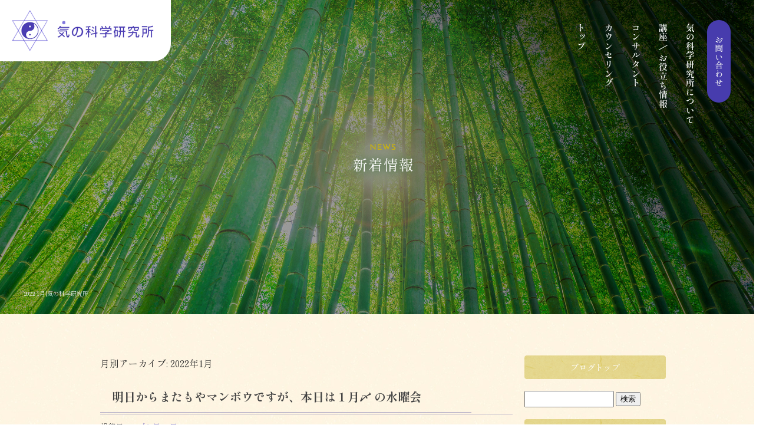

--- FILE ---
content_type: text/html; charset=UTF-8
request_url: https://www.kinokagaku.com/archives/date/2022/01
body_size: 20335
content:
<!DOCTYPE html>
<html lang="ja">
<head>
<!-- ▼Googleアナリティクスタグ▼ -->

<!-- ▲Googleアナリティクスタグ▲ -->
<link rel='dns-prefetch' href='//static.addtoany.com' />
<link rel='dns-prefetch' href='//s.w.org' />
<link rel="alternate" type="application/rss+xml" title="気の科学研究所 &raquo; フィード" href="https://www.kinokagaku.com/feed" />
<link rel="alternate" type="application/rss+xml" title="気の科学研究所 &raquo; コメントフィード" href="https://www.kinokagaku.com/comments/feed" />
		<script type="text/javascript">
			window._wpemojiSettings = {"baseUrl":"https:\/\/s.w.org\/images\/core\/emoji\/11\/72x72\/","ext":".png","svgUrl":"https:\/\/s.w.org\/images\/core\/emoji\/11\/svg\/","svgExt":".svg","source":{"concatemoji":"https:\/\/www.kinokagaku.com\/60026267\/wp-includes\/js\/wp-emoji-release.min.js?ver=4.9.8"}};
			!function(a,b,c){function d(a,b){var c=String.fromCharCode;l.clearRect(0,0,k.width,k.height),l.fillText(c.apply(this,a),0,0);var d=k.toDataURL();l.clearRect(0,0,k.width,k.height),l.fillText(c.apply(this,b),0,0);var e=k.toDataURL();return d===e}function e(a){var b;if(!l||!l.fillText)return!1;switch(l.textBaseline="top",l.font="600 32px Arial",a){case"flag":return!(b=d([55356,56826,55356,56819],[55356,56826,8203,55356,56819]))&&(b=d([55356,57332,56128,56423,56128,56418,56128,56421,56128,56430,56128,56423,56128,56447],[55356,57332,8203,56128,56423,8203,56128,56418,8203,56128,56421,8203,56128,56430,8203,56128,56423,8203,56128,56447]),!b);case"emoji":return b=d([55358,56760,9792,65039],[55358,56760,8203,9792,65039]),!b}return!1}function f(a){var c=b.createElement("script");c.src=a,c.defer=c.type="text/javascript",b.getElementsByTagName("head")[0].appendChild(c)}var g,h,i,j,k=b.createElement("canvas"),l=k.getContext&&k.getContext("2d");for(j=Array("flag","emoji"),c.supports={everything:!0,everythingExceptFlag:!0},i=0;i<j.length;i++)c.supports[j[i]]=e(j[i]),c.supports.everything=c.supports.everything&&c.supports[j[i]],"flag"!==j[i]&&(c.supports.everythingExceptFlag=c.supports.everythingExceptFlag&&c.supports[j[i]]);c.supports.everythingExceptFlag=c.supports.everythingExceptFlag&&!c.supports.flag,c.DOMReady=!1,c.readyCallback=function(){c.DOMReady=!0},c.supports.everything||(h=function(){c.readyCallback()},b.addEventListener?(b.addEventListener("DOMContentLoaded",h,!1),a.addEventListener("load",h,!1)):(a.attachEvent("onload",h),b.attachEvent("onreadystatechange",function(){"complete"===b.readyState&&c.readyCallback()})),g=c.source||{},g.concatemoji?f(g.concatemoji):g.wpemoji&&g.twemoji&&(f(g.twemoji),f(g.wpemoji)))}(window,document,window._wpemojiSettings);
		</script>
		<style type="text/css">
img.wp-smiley,
img.emoji {
	display: inline !important;
	border: none !important;
	box-shadow: none !important;
	height: 1em !important;
	width: 1em !important;
	margin: 0 .07em !important;
	vertical-align: -0.1em !important;
	background: none !important;
	padding: 0 !important;
}
</style>
<link rel='stylesheet' id='contact-form-7-css'  href='https://www.kinokagaku.com/60026267/wp-content/plugins/contact-form-7/includes/css/styles.css?ver=5.1.6' type='text/css' media='all' />
<link rel='stylesheet' id='contact-form-7-confirm-css'  href='https://www.kinokagaku.com/60026267/wp-content/plugins/contact-form-7-add-confirm/includes/css/styles.css?ver=5.1' type='text/css' media='all' />
<link rel='stylesheet' id='simplamodalwindow-css'  href='https://www.kinokagaku.com/60026267/wp-content/plugins/light-box-miyamoto/SimplaModalwindow/jquery.SimplaModalwindow.css?ver=4.9.8' type='text/css' media='all' />
<link rel='stylesheet' id='toc-screen-css'  href='https://www.kinokagaku.com/60026267/wp-content/plugins/table-of-contents-plus/screen.min.css?ver=1509' type='text/css' media='all' />
<link rel='stylesheet' id='addtoany-css'  href='https://www.kinokagaku.com/60026267/wp-content/plugins/add-to-any/addtoany.min.css?ver=1.16' type='text/css' media='all' />
<script type='text/javascript'>
window.a2a_config=window.a2a_config||{};a2a_config.callbacks=[];a2a_config.overlays=[];a2a_config.templates={};a2a_localize = {
	Share: "共有",
	Save: "ブックマーク",
	Subscribe: "購読",
	Email: "メール",
	Bookmark: "ブックマーク",
	ShowAll: "すべて表示する",
	ShowLess: "小さく表示する",
	FindServices: "サービスを探す",
	FindAnyServiceToAddTo: "追加するサービスを今すぐ探す",
	PoweredBy: "Powered by",
	ShareViaEmail: "メールでシェアする",
	SubscribeViaEmail: "メールで購読する",
	BookmarkInYourBrowser: "ブラウザにブックマーク",
	BookmarkInstructions: "このページをブックマークするには、 Ctrl+D または \u2318+D を押下。",
	AddToYourFavorites: "お気に入りに追加",
	SendFromWebOrProgram: "任意のメールアドレスまたはメールプログラムから送信",
	EmailProgram: "メールプログラム",
	More: "詳細&#8230;",
	ThanksForSharing: "共有ありがとうございます !",
	ThanksForFollowing: "フォローありがとうございます !"
};
</script>
<script type='text/javascript' defer src='https://static.addtoany.com/menu/page.js'></script>
<script type='text/javascript' src='https://www.kinokagaku.com/60026267/wp-includes/js/jquery/jquery-3.7.1.min.js?ver=3.7.1'></script>
<script type='text/javascript' src='https://www.kinokagaku.com/60026267/wp-includes/js/jquery/jquery-migrate-3.5.0.min.js?ver=3.5.0'></script>
<script type='text/javascript' defer src='https://www.kinokagaku.com/60026267/wp-content/plugins/add-to-any/addtoany.min.js?ver=1.1'></script>
<link rel='https://api.w.org/' href='https://www.kinokagaku.com/wp-json/' />
<!-- Google tag (gtag.js) -->
<script async src="https://www.googletagmanager.com/gtag/js?id=G-JPTH5V7L9Z"></script>
<script>
  window.dataLayer = window.dataLayer || [];
  function gtag(){dataLayer.push(arguments);}
  gtag('js', new Date());

  gtag('config', 'G-JPTH5V7L9Z');
</script>
<style type="text/css">div#toc_container {width: 50%;}</style><meta charset="UTF-8" />
<meta name="viewport" content="width=1400">
<meta name="format-detection" content="telephone=no">
<title>  2022  1月 | 気の科学研究所</title>
<link rel="profile" href="https://gmpg.org/xfn/11" />
<link rel="stylesheet" type="text/css" media="all" href="https://www.kinokagaku.com/60026267/wp-content/themes/multipress/style.css" />
<link rel="stylesheet" type="text/css" media="all" href="https://www.kinokagaku.com/60026267/wp-content/themes/multipress/theme.css" />
<link rel="stylesheet" type="text/css" media="all" href="https://www.kinokagaku.com/60026267/wp-content/themes/multipress/common.css" />
<link rel="shortcut icon" href="https://www.kinokagaku.com/favicon.ico" />
<link rel="apple-touch-icon" type="image/png" sizes="240x240" href="https://www.kinokagaku.com/apple-touch-icon.png">
<link rel="stylesheet" type="text/css" media="all" href="https://www.kinokagaku.com/files/files_common.css?250324094659" />
<link rel="stylesheet" type="text/css" media="all" href="https://www.kinokagaku.com/files/files_pc.css?250805034456" />

<link rel="pingback" href="https://www.kinokagaku.com/60026267/xmlrpc.php" />





<meta name="description" content="京都市にあります気の科学研究所です。あなたのお悩みをカウンセリングし、多角的な分析から講じてヒーリング・気功をはじめとした様々な解決の手立てを提供します。" />
<meta name="keywords" content="気の科学研究所,京都,カウンセリング,京都,ヒーリング,風水,気功,体験講座" />

<script type="text/javascript" src="https://www.kinokagaku.com/files/js/effect_pc.js"></script>
<link rel="stylesheet" href="https://www.kinokagaku.com/files/Gallery-master/css/blueimp-gallery.min.css">
<script src="https://www.kinokagaku.com/files/Gallery-master/js/blueimp-gallery.min.js"></script>
<script type="text/javascript" src="https://www.kinokagaku.com/files/js/footer_common.js?250324103812"></script>
<script type="text/javascript" src="https://www.kinokagaku.com/files/js/footer_pc.js?250324105947"></script>


<!-- OGPここから -->
<meta property="fb:app_id" content="" />
<meta property="og:type" content="website" />
<meta property="og:locale" content="ja_JP" />
<meta property="og:description" content="">
<meta property="og:title" content="気の科学研究所">
<meta property="og:url" content="https://www.kinokagaku.com/">
<meta property="og:image" content="https://www.kinokagaku.com/apple-touch-icon.png">
<meta property="og:site_name" content="気の科学研究所">
<!-- OGPここまで -->
</head>


<body  class="blog">

<div id="wrapper">
<div id="blueimp-gallery" class="blueimp-gallery blueimp-gallery-controls">
    <div class="slides"></div>
    <h3 class="title"></h3>
    <p class="description"></p>
    <a class="prev">‹</a>
    <a class="next">›</a>
    <a class="close">×</a>
    <a class="play-pause"></a>
    <ol class="indicator"></ol>
</div>

	<div id="branding_box">

	<div id="site-description">
<a href="https://www.kinokagaku.com/" title="気の科学研究所" rel="home">  2022  1月|気の科学研究所</a>
	</div>


<div id="header_information" class="post">

	
<div class="post-data">
<div class="main_header">
<a href="/"><img src="/files/sp1.gif" width="240" height="100" /></a>
</div></div>

<div class="clear_float"></div>

	
</div><!-- #header_information -->


	<div id="access" role="navigation">
		<div class="menu-header"><ul id="menu-gnavi" class="menu"><li id="menu-item-34" class="gnavi11 menu-item menu-item-type-post_type menu-item-object-page menu-item-home menu-item-34"><a href="https://www.kinokagaku.com/">トップページ</a></li>
<li id="menu-item-35" class="gnavi12 menu-item menu-item-type-post_type menu-item-object-page menu-item-35"><a href="https://www.kinokagaku.com/counseling">カウンセリング</a></li>
<li id="menu-item-32" class="gnavi13 menu-item menu-item-type-post_type menu-item-object-page menu-item-32"><a href="https://www.kinokagaku.com/consultant">コンサルタント</a></li>
<li id="menu-item-33" class="gnavi14 menu-item menu-item-type-post_type menu-item-object-page menu-item-33"><a href="https://www.kinokagaku.com/healing">講座/お役立ち情報</a></li>
<li id="menu-item-84" class="gnavi15 menu-item menu-item-type-post_type menu-item-object-page menu-item-84"><a href="https://www.kinokagaku.com/company">気の科学研究所について</a></li>
<li id="menu-item-31" class="gnavi16 menu-item menu-item-type-post_type menu-item-object-page menu-item-31"><a href="https://www.kinokagaku.com/contact">お問い合わせ</a></li>
</ul></div>	</div><!-- #access -->

	</div><!-- #branding_box --><div id="main_teaser">


        <img alt="オフィシャルブログ" src="https://www.kinokagaku.com/60026267/wp-content/uploads/2025/03/pc_teaser_07.png">
</div>

<div id="outer_block">
<div id="inner_block">

	<div id="blog_main">

		<div id="container">


			<h1 class="page-title">
				月別アーカイブ: <span>2022年1月</span>			</h1>





        <div id="post-5928" class="post-5928 post type-post status-publish format-standard hentry category-blogpost">
            <h2 class="entry-title"><a href="https://www.kinokagaku.com/archives/5928" title="明日からまたもやマンボウですが、本日は１月〆 の水曜会 へのパーマリンク" rel="bookmark">明日からまたもやマンボウですが、本日は１月〆 の水曜会</a></h2>

            <div class="entry-meta">
                <span class="meta-prep meta-prep-author">投稿日</span> <a href="https://www.kinokagaku.com/archives/5928" title="12:17 PM" rel="bookmark"><span class="entry-date">2022年1月26日</span></a><!-- <span class="meta-sep">by</span>-->  <!--<span class="author vcard"><a class="url fn n" href="https://www.kinokagaku.com/archives/author/kinokagaku" title="kinokagaku の投稿をすべて表示">kinokagaku</a></span>-->            </div><!-- .entry-meta -->

    
            <div class="entry-content">
                <div class="addtoany_share_save_container addtoany_content addtoany_content_top"><div class="a2a_kit a2a_kit_size_32 addtoany_list" data-a2a-url="https://www.kinokagaku.com/archives/5928" data-a2a-title="明日からまたもやマンボウですが、本日は１月〆 の水曜会"><a class="a2a_button_facebook" href="https://www.addtoany.com/add_to/facebook?linkurl=https%3A%2F%2Fwww.kinokagaku.com%2Farchives%2F5928&amp;linkname=%E6%98%8E%E6%97%A5%E3%81%8B%E3%82%89%E3%81%BE%E3%81%9F%E3%82%82%E3%82%84%E3%83%9E%E3%83%B3%E3%83%9C%E3%82%A6%E3%81%A7%E3%81%99%E3%81%8C%E3%80%81%E6%9C%AC%E6%97%A5%E3%81%AF%EF%BC%91%E6%9C%88%E3%80%86%20%E3%81%AE%E6%B0%B4%E6%9B%9C%E4%BC%9A" title="Facebook" rel="nofollow noopener" target="_blank"></a><a class="a2a_button_x" href="https://www.addtoany.com/add_to/x?linkurl=https%3A%2F%2Fwww.kinokagaku.com%2Farchives%2F5928&amp;linkname=%E6%98%8E%E6%97%A5%E3%81%8B%E3%82%89%E3%81%BE%E3%81%9F%E3%82%82%E3%82%84%E3%83%9E%E3%83%B3%E3%83%9C%E3%82%A6%E3%81%A7%E3%81%99%E3%81%8C%E3%80%81%E6%9C%AC%E6%97%A5%E3%81%AF%EF%BC%91%E6%9C%88%E3%80%86%20%E3%81%AE%E6%B0%B4%E6%9B%9C%E4%BC%9A" title="X" rel="nofollow noopener" target="_blank"></a><a class="a2a_button_line" href="https://www.addtoany.com/add_to/line?linkurl=https%3A%2F%2Fwww.kinokagaku.com%2Farchives%2F5928&amp;linkname=%E6%98%8E%E6%97%A5%E3%81%8B%E3%82%89%E3%81%BE%E3%81%9F%E3%82%82%E3%82%84%E3%83%9E%E3%83%B3%E3%83%9C%E3%82%A6%E3%81%A7%E3%81%99%E3%81%8C%E3%80%81%E6%9C%AC%E6%97%A5%E3%81%AF%EF%BC%91%E6%9C%88%E3%80%86%20%E3%81%AE%E6%B0%B4%E6%9B%9C%E4%BC%9A" title="Line" rel="nofollow noopener" target="_blank"></a></div></div><div class="photo aligncenter"><a class="modal photoswipe" href='https://www.kinokagaku.com/60026267/wp-content/uploads/2022/01/DSC01235.jpg' title='DSC01235'><img width="300" height="225" src="https://www.kinokagaku.com/60026267/wp-content/uploads/2022/01/DSC01235-300x225.jpg" class="attachment-medium" alt="DSC01235.jpg" /></a></div>
<p>１月も後５日で終わりとなり、いやはや日にちの経つのが早いことです。＾＾；<br />
昨日、顧問先への指示書はすべて受け渡し完成し、やっと一息。ｗ<br />
今日、明日はのんびりと過ごせるといいな。ｗ</p>
<p>明日はヤマノカミ、いづみの誕生日なので、どこかを予約したいところ、２７日から京都もコロナ蔓延防止対策に入るとか。＾＾；<br />
認証を受けてない店では、酒類の提供禁止なので、どこか認証店を探さねば。。</p>
<p>それにしても、１月２７日から２月２０日って、彼女の誕生日から私の誕生日までと一致してるんですが？ｗ<br />
偶然なんでしょうが、何かの必然ってあるのかしらん。＾＾；</p>
<p>オミクロン株は、感染力が高い分、症状が酷くないので、自然の法則から言えばこれで終息へと向かうでしょうね。ｗ<br />
一番良いのは、自己免疫力が正常に働いて、コロナもインフルエンザも一切感染しないことです。</p>
<p>次に良いのは、感染しても発症せず、自然に抗体ができること。ｗ<br />
最悪なのは、２，３度もワクチンを打ったのに感染し、重篤化することでしょう。＾＾；</p>
<p>ウィルスというモノは、量子力学的性質があるとも言えるもので、感染者と密な接触など一切無くとも、不意に何処からともなく降ったように現れ蔓延るものです。ｗ<br />
感染防止に手洗いや消毒、マスクを着けるなどの対策をするのは当然ですが、余り怖れていると、恐怖が感染の現実を生み出すかも？＾＾；</p>
<p>それにしたって、２年の長きに亘ってのことで、最近、顎にマスクをかけて電車内で人と話してたり、手すりを持ってその後手を消毒しなかったりする人が増えてるよーな？＾＾；<br />
また逆に、一人運転の車の中や、家に一人だけの状態でもマスクをしてる人も多いものです。ｗ</p>
<p>それって、脳にも身体にも酸欠になり、表情筋を固定することで顔が能面化して、喜びや楽しみの情が出ない因となりますよ。ｗ<br />
去年から今年にかけて、一見腹式呼吸に見えて、実は胸郭が広がっていずに、呼吸不全になってる人が増えてるようです。＾＾；</p>
<p>細胞のミトコンドリアが活性する第三次呼吸ができると、細胞の修復やエネルギー代謝、免疫力が高くなります。<br />
それには、無意識にしてる呼吸が腹胸式呼吸になってることが、十分な酸素を取り入られることになります。</p>
<p>私見ですが、ずっと車の中でもマスクをしてる人は、脳の酸欠が運転の注意力を散漫にするような気がします。<br />
お年寄りでなくっても、指示器を出すタイミングが遅すぎたり、指示器を出さずにいきなり曲がって来る車が増えてるよーな？ーー；</p>
<p>今年は免許の更新に行かねばならず、１２年前の寅の空亡年には子供のことで色々あって、一度失効したことです。＾＾；<br />
失念などの失敗や損失に注意して、空亡期には学びを意識して行動するようにしましょう。ｗ</p>
<p>２月４日から３月４日は、壬寅年が始まる壬寅月に当たり、今年の最初の焦点となる月です。<br />
この月の物事の流れや起こる事象は、いわば今年のダイジェスト版になりますので、今年の傾向と対策に全力で挑み、経過をよく観察しておくことが有利になりますね。ｗ</p>
<p>節分までは、昨年の締めくくりとなる年月共に辛丑の月です。<br />
総じて昨年のまとめ上げに従事し、仏縁働く人は強力な加護が得られますので、神仏を大事にしましょう。ｗ</p>
<p>一度心静かに神仏と対座して、仏頂尊のＷｉ-Ｆｉを結び、ハートチャクラから光のケーブルを結んでおくと良いですね。（謎笑）<br />
人の脳神経も細胞も、電気信号で動いてるので、遠隔の治療もできますし、わざわざ出かけなくてもその場その時に神仏と交信できるが便利です。ｗ</p>
<p>２月４日からの今年は、九星が全て先天盤の元あった位置に配置する年です。<br />
それぞれの人が、それぞれの本意、本分、本領を問われる年という言い方もできるでしょう。ｗ</p>
<p>私は一白水星ですので、水の心で、大海や大河、清流や滝、空を往く雲のイメージを心象として自己投影しようかと。ｗ<br />
「自分」とは「自然の一部分」の略と捉えて、自身の存在にある自然の力と調和し、活用しようと思います。ｗ</p>
<p>イメージは人間にとって大変重要なもので、体操競技など色んな新技も全てイメージの産物といえます。<br />
施術でも学習でもそうですが、「できるかな？」と疑問や不安を持つとできないことが多く、「できた」というイメージで後はなぞるだけでできるようになることが多いものです。ｗ</p>
<p>月例の気の講座でも、特別研修でも、座学より体験を重んじていますが、体験が大事ですね。<br />
文字や図解、画像を見るよりも、体験してみることが脳にも、身体にも刷り込まれるようです。ｗ</p>
<p>さて、本日は１月最後の水曜会です。<br />
今日のメニューは、以下の１２品です。<br />
１．京菜花の辛子醤油絞り。<br />
２．ホウレン草のだし醤油浸し、削りカツオ掛け。<br />
３．ズッキーニ、４種ペッパーチーズ、ミニトマトの深煎り胡麻ドレッシング掛け。<br />
４．豚バラ肉とキャベツの回鍋肉（ホイコーロー）。<br />
５．いづみ式里芋のエビ団子揚げ、生姜入りとろみ餡を掛けて。<br />
６．いづみ式山の芋とエビの磯部揚げ。<br />
７．丸ごと玉ネギ、人参、セロリのプリック入りタイ風ガーリックポークコンソメシチュー。<br />
８．牛肉、キクラゲ、白シメジ、マイタケ、明石麩、豆腐、白菜、菊菜の木こり風すき焼き。<br />
９．牛肩ロースのステーキとマイタケのバルサミコ酢・タイタクミソースソテー。<br />
１０．エリンギのバルサミコ酢・味醂・料理酒・味噌炒め。<br />
１１．京水菜とうらら揚げの炊いたん。<br />
１２．ホッケの開きの焼いたん、レモンを添えて。</p>
<div class="clear"> </div>
                            </div><!-- .entry-content -->

    
        </div><!-- #post-## -->

    

        <div id="post-5925" class="post-5925 post type-post status-publish format-standard hentry category-blogpost">
            <h2 class="entry-title"><a href="https://www.kinokagaku.com/archives/5925" title="皮膚についてあれこれと考えつつ、本日は水曜会 へのパーマリンク" rel="bookmark">皮膚についてあれこれと考えつつ、本日は水曜会</a></h2>

            <div class="entry-meta">
                <span class="meta-prep meta-prep-author">投稿日</span> <a href="https://www.kinokagaku.com/archives/5925" title="12:14 PM" rel="bookmark"><span class="entry-date">2022年1月19日</span></a><!-- <span class="meta-sep">by</span>-->  <!--<span class="author vcard"><a class="url fn n" href="https://www.kinokagaku.com/archives/author/kinokagaku" title="kinokagaku の投稿をすべて表示">kinokagaku</a></span>-->            </div><!-- .entry-meta -->

    
            <div class="entry-content">
                <div class="addtoany_share_save_container addtoany_content addtoany_content_top"><div class="a2a_kit a2a_kit_size_32 addtoany_list" data-a2a-url="https://www.kinokagaku.com/archives/5925" data-a2a-title="皮膚についてあれこれと考えつつ、本日は水曜会"><a class="a2a_button_facebook" href="https://www.addtoany.com/add_to/facebook?linkurl=https%3A%2F%2Fwww.kinokagaku.com%2Farchives%2F5925&amp;linkname=%E7%9A%AE%E8%86%9A%E3%81%AB%E3%81%A4%E3%81%84%E3%81%A6%E3%81%82%E3%82%8C%E3%81%93%E3%82%8C%E3%81%A8%E8%80%83%E3%81%88%E3%81%A4%E3%81%A4%E3%80%81%E6%9C%AC%E6%97%A5%E3%81%AF%E6%B0%B4%E6%9B%9C%E4%BC%9A" title="Facebook" rel="nofollow noopener" target="_blank"></a><a class="a2a_button_x" href="https://www.addtoany.com/add_to/x?linkurl=https%3A%2F%2Fwww.kinokagaku.com%2Farchives%2F5925&amp;linkname=%E7%9A%AE%E8%86%9A%E3%81%AB%E3%81%A4%E3%81%84%E3%81%A6%E3%81%82%E3%82%8C%E3%81%93%E3%82%8C%E3%81%A8%E8%80%83%E3%81%88%E3%81%A4%E3%81%A4%E3%80%81%E6%9C%AC%E6%97%A5%E3%81%AF%E6%B0%B4%E6%9B%9C%E4%BC%9A" title="X" rel="nofollow noopener" target="_blank"></a><a class="a2a_button_line" href="https://www.addtoany.com/add_to/line?linkurl=https%3A%2F%2Fwww.kinokagaku.com%2Farchives%2F5925&amp;linkname=%E7%9A%AE%E8%86%9A%E3%81%AB%E3%81%A4%E3%81%84%E3%81%A6%E3%81%82%E3%82%8C%E3%81%93%E3%82%8C%E3%81%A8%E8%80%83%E3%81%88%E3%81%A4%E3%81%A4%E3%80%81%E6%9C%AC%E6%97%A5%E3%81%AF%E6%B0%B4%E6%9B%9C%E4%BC%9A" title="Line" rel="nofollow noopener" target="_blank"></a></div></div><div class="photo aligncenter"><a class="modal photoswipe" href='https://www.kinokagaku.com/60026267/wp-content/uploads/2022/01/DSC01234.jpg' title='DSC01234'><img width="300" height="225" src="https://www.kinokagaku.com/60026267/wp-content/uploads/2022/01/DSC01234-300x225.jpg" class="attachment-medium" alt="DSC01234.jpg" /></a></div>
<p>明日は二十四節気の「大寒」で、寒さが募りますね。＾＾；<br />
昨日も今日も雪が降り、そのため予約にキャンセルが出たので、家に籠って勉強してました。ｗ<br />
嵐山では雪は積もらず、ただちらついてるので、寒いだけですが。ｗ</p>
<p>あれこれと多角度からの施術アプローチもまとめねばなりませんが、まとまってから次に行くのではなく、その途上で新たなことに引かれてしまう。＾＾；<br />
ボクの悪いクセ。（ワラ）</p>
<p>皮膚の可能性について、このところずっと考えてきました。<br />
近年になって発見された、表皮や真皮に分布しているマイスナー小体（触覚・振動）、メル<br />
ケル盤（触覚・圧覚）、ルフィニ小体（触覚）、バチニ小体（振動）などの触覚受容器が最初の考察でした。</p>
<p>最近の文献では、受容器以外に、「Ｃ触覚線維」が発見されました。<br />
「Ｃ触覚線維」は受容器を持たず、神経線維の末端がむき出しにもかかわらず刺激を受容しますが、<br />
他の４つの触覚受容器と異なるのは、感情に関わるという点です。</p>
<p>触れたことで、「気持ち良い」、「気持ち悪い」といった快・不快の感情を生み出し、<br />
「触れ（られ）ているのは自分である」という自己意識にも関わっているモノです。</p>
<p>この「Ｃ触覚線維」は、指先ではなく指腹や手の平全体でぴったりと触れ、４００〜８００ｇ程度の圧力で最大に働くと発表されています。<br />
圧としては、５００ｍｌのペットボトルを置いただけくらいの強さが良い強さ加減になります。ｗ</p>
<p>また、神経線維に刺激が加わり活動電位が生じることを捉えた実験では、秒速３ｃｍで撫でると副交感神経が優位になり始め、<br />
秒速５ｃｍで最大に達し、秒速１０ｃｍを超えると交感神経が優位になることが発表されています。</p>
<p>経験則から昨年来の陰圧法では例えば側頭骨や後頭骨の陰圧擦過掌、C２（第２頸椎）から尾骨までの椎突起連続擦過手などは、副交感神経を優位に導くため秒速５ｃｍほど、交感神経を覚醒するためには秒速２０ｃｍの速度で撫で去ってました。ｗ</p>
<p>然るに、脳の内圧を下げ、リラックスさせて筋肉を弛緩させ、フラクタル共鳴で全身あるいは狙った所を自動運動で回復させるクラニアル法では、秒速０．１〜０．５ｃｍほどの速度で撫でています。<br />
特に頭部への刺激では、未だ発表されてないか、私のアンテナの範囲外にあるのか？その圧は２０ｇ〜４０ｇ、その速度は秒速１ｃｍよりはるかに低速で最も効果があると確信しています。ｗ</p>
<p>また、体内の深部に異常があっても、それは表面の皮膚にも表れて来ます。<br />
二点一字陰圧螺旋法では、痛みある硬結部と筋膜のつながりからその反射点を皮膚を引くように均圧にして螺旋の動きを伝えて待つと、硬結や痛みが消えるものでした。<br />
二点一字一方では、関節から筋肉の方向に合わせて指腹を撫でて行き、反射点は狙わずに止まった処で均圧にすれば、途中の硬結や痛みが消えるものでした。</p>
<p>均等圧という観点からは、四肢の筋力を即座にアップさせる螺旋入力があります。<br />
腕ならば、仰臥させた体側から約２３．４度開いて延ばした腕に、手首から腕の軸圧に沿った水平圧と、二の腕上腕二頭筋から真下への垂直圧を均等に５秒ほど掛けることによって、伸筋が再起動し筋力が蘇るものです。</p>
<p>均等圧とは少し観点が違って、拮抗圧という捉え方をすると、違った技法が生まれます。<br />
数年前のストレッチ拮抗圧技法では、座って足を伸ばし足先に手がつくように前傾姿勢になるとき、身体が固くて指もつかない人に用いてたやり方です。</p>
<p>両肩を後ろから掴み、前傾しようと状態を前に伸ばす人の動きを止めて邪魔し、３秒ほど力を拮抗させてから、前へと補助してあげると楽に足先に手が届くようになるものです。ｗ<br />
この理は、様々な屈曲や挙上動作を楽にさせるのに役立ちます。</p>
<p>例えば、正座に難がある人では、伏臥して両下脚を尻へと押すと、踵が尻に着かないものです。<br />
この場合、拮抗圧から神経を再起動させるに、踵を尻へと押す力に拮抗させて、ふくらはぎを逆に脛側に引くことによって拮抗状態を作り、３秒ほど待ってから再検査すると、動きがずっと改善します。</p>
<p>この理を応用すれば、色んな可動域制限に役に立ちます。<br />
動かない制限の少し下で、動く条件を作ってやれば、その制限が解除されるわけです。ｗ</p>
<p>例えば「アイ〜ン」というギャグ（古っ＾＾；）のように、顎先に手の人差指側を触れ、肘を上に挙上させると、たいてい４５度くらいから上には挙がらないでしょう？<br />
そこでもう一方の手で肩を押さえ、ってか掌で固定し、ポーズ制限１ｍｍ下くらいで手をグッパ・グッパと握ったり開いたりを２０回ほど繰り返します。<br />
そうすれば、もう一度「アイ〜ン挙上」してみると、今度は断然、挙上が楽に行けるでしょう。ｗ</p>
<p>拮抗圧は、筋肉や関節というより、神経に働きかける作用があります。<br />
筋肉の硬結を解き、関節の可動を改善しても、神経からの痛みを消せず、神経伝達の異常から可動域が改善しないケースは多いものです。</p>
<p>逆に、神経伝達を正常化させ、痛覚などの神経をリセットすることによって、筋肉や関節が正常化することが多いものです。<br />
私の基準では、神経＞関節＞筋肉の順位になるかと思います。ｗ</p>
<p>皮膚には最も豊富に感覚受容器や神経があるので、表裏と陰陽の理を踏まえても、これを活用すべきと考えています。<br />
様々な手技を学習してきて、詰まるところは脳と思っていますが、その前提条件で神経の持つ機能に注目せざるを得ません。</p>
<p>脳って自分が思う以上に賢いんだけど、驚くほど騙されるし胡麻化されるし、アホなところがありますからね。（ワラ）<br />
その点、皮膚の能力は生命進化において、脳が生まれる前から存在していたため「０番目の脳」とも呼ばれます。</p>
<p>発生学上も、外胚葉に生じる最初のモノが皮膚で、脳は後から形成されます。<br />
実際、皮膚は触覚だけでなく、目でなくても光を捉え、耳でなくても音を聞き、舌でなくても味を知るという感覚が備わっていることが分かっています。</p>
<p>皮膚の存在は自分の内と外を区別するために不可欠で、もし皮膚感覚を失うと「私」を認知できなくなり、自己を喪失してしまうといいます。ｗ<br />
そして、ただ皮膚に触れるだけで、快・不快の感情も司令塔である脳に届き、脳は総合的に判断して自己の意識というフィクションを作り上げるようです。ｗ</p>
<p>内臓の異常も、関節包内の受容器の不具合も、皮膚には表れて来ますが、これを縦のライン連絡とすると、皮膚は全身とも繋がっているので横のライン連絡も取り合っています。<br />
だとすれば、異常を訴える皮膚（表皮から真皮）をなだめれば、脳神経を介して、不調ある異常箇所がなだめられるはず。ｗ</p>
<p>筋膜のつながり、張力を感じ合うアナトミートレイン理論では、誘発テストを行います。<br />
例えば体後屈に痛みや難がある場合、一例として同側の大殿筋を仙骨に向かって虎撲手（平拳）で圧し当てて行うと、痛みや難なく後屈できる場合があります。<br />
それならこの腰痛の黒幕は大殿筋にあると同定して、伏臥カエル足のポジションから中殿筋に手根を当て、仙骨目掛けて１０秒ほど揺らぎを伝えると、カエル足がさらに上がるようになり、腰痛も消える現象が起こります。</p>
<p>これを皮膚に問いかけると、如何でしょう？<br />
例えば、首を後屈や回旋させたとき、首の付け根辺りに痛みや違和感があり、可動域が良くないことがあります。</p>
<p>そのポイントに指腹を当てて、再検査すると痛みや違和感なく、可動域が向上するものです。<br />
だったら、ニュートラルな姿勢でもう一度そのポイントに指を触れ、決して圧し込まず、表皮と真皮に触れるだけのゼロ圧で２，３秒待って、指をパッと放してみましょう。</p>
<p>すると、今度はもう痛みや違和感なく、正常に首が動くようになってるはずです。ｗ<br />
実験結果は考え通りでしたが、「薬師手法」のイメージも加味して、さらに効果が上がるよう研究しましょう。ｗ</p>
<p>人体全体への波及効果を考察すると、人体の要石である仙骨、重心の要石である距骨へのアプローチが最も有効かと思います。<br />
誘発テストと皮膚から脳への神経伝達、感覚受容器の再起動は、多分最短時間で最良の効果が期待できそうです。ｗ</p>
<p>ああ・・莫迦みたいに考えつつ駄文に綴ってると、また一日が消えて行く。＾＾；<br />
午後の予約を終えれば、今日もそのまま水曜会へ突入。ｗ</p>
<p>煮物などは前日に準備してあったので、料理の方は支障も飛びもなく、順調に仕上がりました。ｗ<br />
今日のメニューは、以下の１１品です。<br />
１．刻みオクラ、ワカメ、エノキ茸の麺つゆ和え。<br />
２．ホウレン草のお浸し、醤油絞り、黒胡麻ひねり散らし。<br />
３．鶏ガラだし料理酒塩コショウのモヤシ炒め。<br />
４．牛肉、マイタケ、黒キクラゲ、白菜、明石麩、豆腐のすき焼き。（〆にうどんでも？ｗ）<br />
５．うらら揚げの炙りと九条ネギの辛子・白味噌・味醂・酢和え。<br />
６．カボチャと蒸し大豆、蒸し黒豆の炊き合わせ。<br />
７．カボチャのチーズ焼き。<br />
８．いづみ式各種野菜とベーコン、ソーセージ入りチキンクリームシチュー。<br />
９．九条ネギの田楽焼き。<br />
１０．鶏ミンチのポーチドミニトマト、深煎り胡麻ドレッシング掛け。<br />
１１．エリンギのバルサミコ酢・味醂・味噌炒め。
</p>
<div class="clear"> </div>
                            </div><!-- .entry-content -->

    
        </div><!-- #post-## -->

    

        <div id="post-5916" class="post-5916 post type-post status-publish format-standard hentry category-blogpost">
            <h2 class="entry-title"><a href="https://www.kinokagaku.com/archives/5916" title="５日からは辛丑年の辛丑月、月例講座を終えて本 日は水曜会 へのパーマリンク" rel="bookmark">５日からは辛丑年の辛丑月、月例講座を終えて本 日は水曜会</a></h2>

            <div class="entry-meta">
                <span class="meta-prep meta-prep-author">投稿日</span> <a href="https://www.kinokagaku.com/archives/5916" title="12:58 PM" rel="bookmark"><span class="entry-date">2022年1月12日</span></a><!-- <span class="meta-sep">by</span>-->  <!--<span class="author vcard"><a class="url fn n" href="https://www.kinokagaku.com/archives/author/kinokagaku" title="kinokagaku の投稿をすべて表示">kinokagaku</a></span>-->            </div><!-- .entry-meta -->

    
            <div class="entry-content">
                <div class="addtoany_share_save_container addtoany_content addtoany_content_top"><div class="a2a_kit a2a_kit_size_32 addtoany_list" data-a2a-url="https://www.kinokagaku.com/archives/5916" data-a2a-title="５日からは辛丑年の辛丑月、月例講座を終えて本 日は水曜会"><a class="a2a_button_facebook" href="https://www.addtoany.com/add_to/facebook?linkurl=https%3A%2F%2Fwww.kinokagaku.com%2Farchives%2F5916&amp;linkname=%EF%BC%95%E6%97%A5%E3%81%8B%E3%82%89%E3%81%AF%E8%BE%9B%E4%B8%91%E5%B9%B4%E3%81%AE%E8%BE%9B%E4%B8%91%E6%9C%88%E3%80%81%E6%9C%88%E4%BE%8B%E8%AC%9B%E5%BA%A7%E3%82%92%E7%B5%82%E3%81%88%E3%81%A6%E6%9C%AC%20%E6%97%A5%E3%81%AF%E6%B0%B4%E6%9B%9C%E4%BC%9A" title="Facebook" rel="nofollow noopener" target="_blank"></a><a class="a2a_button_x" href="https://www.addtoany.com/add_to/x?linkurl=https%3A%2F%2Fwww.kinokagaku.com%2Farchives%2F5916&amp;linkname=%EF%BC%95%E6%97%A5%E3%81%8B%E3%82%89%E3%81%AF%E8%BE%9B%E4%B8%91%E5%B9%B4%E3%81%AE%E8%BE%9B%E4%B8%91%E6%9C%88%E3%80%81%E6%9C%88%E4%BE%8B%E8%AC%9B%E5%BA%A7%E3%82%92%E7%B5%82%E3%81%88%E3%81%A6%E6%9C%AC%20%E6%97%A5%E3%81%AF%E6%B0%B4%E6%9B%9C%E4%BC%9A" title="X" rel="nofollow noopener" target="_blank"></a><a class="a2a_button_line" href="https://www.addtoany.com/add_to/line?linkurl=https%3A%2F%2Fwww.kinokagaku.com%2Farchives%2F5916&amp;linkname=%EF%BC%95%E6%97%A5%E3%81%8B%E3%82%89%E3%81%AF%E8%BE%9B%E4%B8%91%E5%B9%B4%E3%81%AE%E8%BE%9B%E4%B8%91%E6%9C%88%E3%80%81%E6%9C%88%E4%BE%8B%E8%AC%9B%E5%BA%A7%E3%82%92%E7%B5%82%E3%81%88%E3%81%A6%E6%9C%AC%20%E6%97%A5%E3%81%AF%E6%B0%B4%E6%9B%9C%E4%BC%9A" title="Line" rel="nofollow noopener" target="_blank"></a></div></div><div class="photo aligncenter"><a class="modal photoswipe" href='https://www.kinokagaku.com/60026267/wp-content/uploads/2022/01/DSC01229.jpg' title='DSC01229'><img width="300" height="225" src="https://www.kinokagaku.com/60026267/wp-content/uploads/2022/01/DSC01229-300x225.jpg" class="attachment-medium" alt="DSC01229.jpg" /></a></div>
<p>８日に今年度初の講座を開きましたが、参加者はわずか３名でした。＾＾；<br />
どこまで続くコロナ禍よ。ですが、今年は治まるはずです。ｗ</p>
<p>節分までが辛丑年、最後の辛丑月です。<br />
仏縁の働いた年ですが、最後の月に当たっても濃厚に働いてるようです。ｗ</p>
<p>亡きクライアントのご紹介でと私を訪ねて来た人が多かった年ですが、そのお嬢さんも今月来宅されました。<br />
縁の妙をしみじみと感じる今日この頃です。ｗ</p>
<p>今日は丑の日に当たり、年月日共に丑が揃いますね。ｗ<br />
仏壇に向かい、阿弥陀経をあげて故人を偲ぶことにしましょう。</p>
<p>どうも最近、日にちの経つのがちと早過ぎる感がします。＾＾；<br />
気が急いて、１月１７日からが冬の土用の入りなのに、丑年丑月の土気重なることに頭が行き、土用のつもりになってました。ｗ</p>
<p>いずれにせよ、脾・胃の消化機能を休めることが大事と思いますが、言うは易く行いは難し。＾＾；<br />
１月はついつい飲み過ぎることが多いんですよ、私。ｗ</p>
<p>一昨夜、不意に左中指が激しく痛み、腫れを発しました。＾＾；<br />
膝の痛みといい、痛風性関節炎のよーな？ｗ</p>
<p>痛みは気で抑えてますが、ひじき・わかめ・昆布などの海藻類、干し椎茸、豆腐・蒸し大豆・高野豆腐・納豆などの大豆製品、ほうれん草なんぞをもっと食べるようにしなくちゃ。ｗ<br />
尿をアルカリに傾けるような食材を心がけ、ちったあ酒量を控えねばねば。。＾＾；</p>
<p>プリン体や糖類のない蒸留酒を飲んでても、量が多けりゃカロリーも増えますわなあ。＾＾；<br />
１２年前の寅卯空亡で、痛風と関節炎の併発が起こり、挙句、初期糖尿病と呪詛のレッテルを貼られましたがｗ<br />
教訓を生かして、今度はタタリませんように。ｗ</p>
<p>講座以降も予約が続き、休みのないのが難ですが、明日はゆっくりできるかな？<br />
散髪は、いつ行ったんだろうか？ｗ</p>
<p>歯のメンテも昨年は結局行けず、身体の定期検診はコロナ以降一回も行ってません。ｗ<br />
立春までには、行こうかな？</p>
<p>積もり重なった生活習慣や無理、ストレス、疲れなどは空亡期にどっと表れることが多いものです。＾＾；<br />
今年は、心身をよくメンテナンスして、快く過ごしたいものです。ｗ</p>
<p>四柱推命などの本には書いてないことですが、空亡期に学び得たことは役立ちますので、学びを意識して行動することを忘れずに。<br />
失念や亡失、確認の怠りによる損失や損害には注意して、結果をまとめ上げて行きましょう。</p>
<p>古い物を断捨離するのも、良い効果があるはずです。ｗ<br />
私の家は、暮れに内装などを新調した際、３回のベンチプレスやらサンドバッグやらを皆捨てた処、２回の窓の歪みが治まりました。ｗ</p>
<p>まだ、蔵書が山のようにあるので、２回に新しい書庫を設置して移さねば。＾＾；<br />
もう注文は済ませたので、２月の搬入でさらに片付くことでしょう。ｗ</p>
<p>客間の研究資料も一次的整理を済ませましたが、研究はまだ続きます。<br />
８日の講座ではリンク法４点と下半身の血行路の解放をやったので、次回は上半身の血行路の解放です。</p>
<p>鎖骨下動脈を圧迫する４つの筋肉をリリースすると、上半身や脳への血流が良くなります。<br />
それだけでなく、肩の挙上、腕の内外旋、結滞動作、浮腫み、痺れの改善も一気に良くなります。</p>
<p>これの伝授が終われば、やっと念願のフラクタル反射共鳴の応用と脳へのインプット。ｗ<br />
その効果は相当なものがあるので、これからの展開が楽しみです。＾＾ｖ</p>
<p>さて、本日は水曜会。<br />
５時の予約ヒーリングを終えたら、そのまま宴に移行しましょう。ｗ</p>
<p>今日のメニューは、以下の１０品です。<br />
１．刻みオクラとワカメたっぷりの麺つゆ和え。<br />
２．京菜花のお浸し、醤油絞り。<br />
３．いづみ式ホウレン草・人参・沢庵漬けのナムル。<br />
４．いづみ式エリンギのフライ、パルメザンチーズ掛け。<br />
５．牛肩ロースとブナシメジの塩麹だれステーキ。<br />
６．白菜ともやしの鶏ガラだし酒飛ばし醤油炒め。<br />
７．鶏砂肝のバルサミコ酢・醤油炒め、青ネギを散らして。<br />
８．豚バラ肉、白菜、大根、ホワイトブナピー、人参、豆腐入り豆乳鍋。<br />
９．鶏胸肉と九条ネギ、マイタケの玉子とじ。<br />
１０．京揚げ、九条ネギ、ブナシメジの衣笠煮。
</p>
<div class="clear"> </div>
                            </div><!-- .entry-content -->

    
        </div><!-- #post-## -->

    

        <div id="post-5913" class="post-5913 post type-post status-publish format-standard hentry category-blogpost">
            <h2 class="entry-title"><a href="https://www.kinokagaku.com/archives/5913" title="明けまして、本日は年初の気の科学体験講座 へのパーマリンク" rel="bookmark">明けまして、本日は年初の気の科学体験講座</a></h2>

            <div class="entry-meta">
                <span class="meta-prep meta-prep-author">投稿日</span> <a href="https://www.kinokagaku.com/archives/5913" title="11:38 AM" rel="bookmark"><span class="entry-date">2022年1月8日</span></a><!-- <span class="meta-sep">by</span>-->  <!--<span class="author vcard"><a class="url fn n" href="https://www.kinokagaku.com/archives/author/kinokagaku" title="kinokagaku の投稿をすべて表示">kinokagaku</a></span>-->            </div><!-- .entry-meta -->

    
            <div class="entry-content">
                <div class="addtoany_share_save_container addtoany_content addtoany_content_top"><div class="a2a_kit a2a_kit_size_32 addtoany_list" data-a2a-url="https://www.kinokagaku.com/archives/5913" data-a2a-title="明けまして、本日は年初の気の科学体験講座"><a class="a2a_button_facebook" href="https://www.addtoany.com/add_to/facebook?linkurl=https%3A%2F%2Fwww.kinokagaku.com%2Farchives%2F5913&amp;linkname=%E6%98%8E%E3%81%91%E3%81%BE%E3%81%97%E3%81%A6%E3%80%81%E6%9C%AC%E6%97%A5%E3%81%AF%E5%B9%B4%E5%88%9D%E3%81%AE%E6%B0%97%E3%81%AE%E7%A7%91%E5%AD%A6%E4%BD%93%E9%A8%93%E8%AC%9B%E5%BA%A7" title="Facebook" rel="nofollow noopener" target="_blank"></a><a class="a2a_button_x" href="https://www.addtoany.com/add_to/x?linkurl=https%3A%2F%2Fwww.kinokagaku.com%2Farchives%2F5913&amp;linkname=%E6%98%8E%E3%81%91%E3%81%BE%E3%81%97%E3%81%A6%E3%80%81%E6%9C%AC%E6%97%A5%E3%81%AF%E5%B9%B4%E5%88%9D%E3%81%AE%E6%B0%97%E3%81%AE%E7%A7%91%E5%AD%A6%E4%BD%93%E9%A8%93%E8%AC%9B%E5%BA%A7" title="X" rel="nofollow noopener" target="_blank"></a><a class="a2a_button_line" href="https://www.addtoany.com/add_to/line?linkurl=https%3A%2F%2Fwww.kinokagaku.com%2Farchives%2F5913&amp;linkname=%E6%98%8E%E3%81%91%E3%81%BE%E3%81%97%E3%81%A6%E3%80%81%E6%9C%AC%E6%97%A5%E3%81%AF%E5%B9%B4%E5%88%9D%E3%81%AE%E6%B0%97%E3%81%AE%E7%A7%91%E5%AD%A6%E4%BD%93%E9%A8%93%E8%AC%9B%E5%BA%A7" title="Line" rel="nofollow noopener" target="_blank"></a></div></div><div class="photo aligncenter"><a class="modal photoswipe" href='https://www.kinokagaku.com/60026267/wp-content/uploads/2022/01/DSC01227.jpg' title='DSC01227'><img width="300" height="225" src="https://www.kinokagaku.com/60026267/wp-content/uploads/2022/01/DSC01227-300x225.jpg" class="attachment-medium" alt="DSC01227.jpg" /></a></div>
<p>小寒を過ぎて大寒を目指し、寒さは厳しくなって行きますね。＾＾；<br />
それでも今日の京都は小春日和で、昼間は温かいことでしょう。＾＾</p>
<p>昨日は七草粥を朝食にしましたが、それでは足りずに、豆餅を焼きました。ｗ<br />
節分までは冬の土用で、五行の土気を休めることが大事なんですがねえ。＾＾；</p>
<p>土気は脾・胃の消化機能を指しますが、餅といい日本酒といい、正月はでんぷん・糖質の多かったこと。ｗ<br />
６日は初飲みに出かけましたが、四条木屋町付近の「きみや」では、〆に念願の中華そばを食っちまいましたわ。＾＾；</p>
<p>それでも自覚としては、あんまり正月太りしてないような？ｗ<br />
雑煮の餅は４個しか食べてないし、松尾大社では一桝のお神酒しか飲んでないし。（ワラ）</p>
<p>例年ならば、松尾大社の三が日は一桝１２００円の樽開き枡酒を二人で分けて飲み、それからのお代わりは一杯２００円なので、違う銘柄の樽酒を次々と。ｗ<br />
３日はお年始でご来客が多いので、２日も桝を持参して、また違う樽酒を楽しんだものですが、今年はお代わり無しのシステムになってました。＾＾；</p>
<p>松尾大社はお酒の神様ですから、ちと寂しい気分。。＾＾；<br />
ですが、その分、血糖値の上がらない焼酎が幾瓶空いたことか。ｗ</p>
<p>８日の今日は、初薬師にて、１月度の気の科学体験講座を開きます。<br />
「薬師の御手」をイメージして、楽しく面白い触れ合いの講座を展開しましょう。ｗ</p>
<p>我が気光道には、五大目的があります。<br />
１．心身の調和による健康の獲得。<br />
２．環境や人間関係との調和による真の幸福の実現。<br />
３．実践に伴うさまざまな気づきによる自己発見。<br />
４．自己に内在する潜在能力の開花を伴う自己実現。<br />
５．職業や生活を通じた多くの人々への幸福の貢献。</p>
<p>その中で、健体健心の自分創りの一つに、気・心・体の調和があります。<br />
これを調息・調身・調心の行と、身口意（行為・言葉・意念）の三密の業で実践していくものです。</p>
<p>気・心・体の「体」にスポットを当てると、気・血・水の循環と調和を大事にしています。<br />
近年では、気を電子電位と捉えて、神経の伝達機能や脳圧による電位異常を整える展開をしてきました。<br />
水をファシア（筋膜でなく結合組織）と捉える観点からは、揺らぎ法や陰圧法、ソリトン波動法などが生れてきました。</p>
<p>初回の講座は、まだまだ寒いことですから、ポカポカと温まる触れ合いが良いですね。ｗ<br />
血流を良くすることを、初回の講座のメインにと思っています。</p>
<p>昨年は、脳脊髄液の循環を良くする脳の第一次呼吸、普段の第二次呼吸では細胞の修復や再生には酸素が不足するので、ミトコンドリアを活性化する第三次呼吸の誘発がメインでした。<br />
これによって巻き肩や肋間筋、胸肋関節などのの不可動が治り、深い呼吸の腹胸式呼吸に導くことができます。</p>
<p>腹式呼吸が良いといわれていますが、胸肋関節や肋間筋が固まってると、一見腹式呼吸に見えて、実は胸が膨らんでいないことが多いものです。ｗ<br />
マスク着用時間が長いほど呼吸は浅くなり、自分の吐いた二酸化炭素のせいもあって、ますます酸素が不足します。＾＾；</p>
<p>中には鎖骨が動いていない人も多く、鎖骨が詰まっていると、鎖骨下動脈を圧迫するため、呼吸だけでなく血行も悪くなります。<br />
鎖骨下動脈を圧迫する筋肉は施術部位として４つあり、大・小胸筋、僧帽筋、三角筋、鎖骨下筋が挙げられます。</p>
<p>皮膚の特性を学び、研究してきましたが、皮膚の真皮をずらすだけで、血行が良くなり、筋膜が動き、神経伝達にも良い効果があることが分かりました。<br />
上半身の血行路を解放することは、呼吸にも、脳にも良い効果があり、当然ながら上半身の可動不具合も解消できるものです。</p>
<p>同じ観点からは、下半身の血行路の解放があります。<br />
腹部大動脈や腸間膜根をリリースすることによって、下半身のすべての不調・不具合に対応できます。</p>
<p>具体的には、体感して、方法を会得してもらいましょう。ｗ<br />
皮膚の圧迫摩擦刺激は、秒速５ｃｍの２Ｈｚ，７回の刺激が効果的ですが、文章では伝わりませんから。＾＾；</p>
<p>昨年からの続きでは、神経、内臓、筋・筋膜、関節包、血管、リンパ管、経絡などを一度でリンクする方法をやりましょう。<br />
不調や不具合の原因が多岐に亘ったり、今までの方法では取り切れなったりする場合には大変有効です。</p>
<p>例えば右の首や肩の痛みや異常は右にある肝臓、左の首や肩の痛みや異常は左にある胃が原因になっていることが多いものです。<br />
その共通点は臓器と連絡している横隔神経であり、頸椎の３・４．５番からの神経の電子伝達にあります。</p>
<p>関節包や筋膜、あるいはその反射点を施術しても、内臓や横隔神経の電子伝達に原因があるなら取り切れません。＾＾；<br />
年度末にお伝えした３法も復習しておきましょう。</p>
<p>右からは上腕神経と肝臓の横隔神経のリンク、左からは頸椎と胃の横隔神経のリンク法です。<br />
そしてスナッフボックス神経と胆嚢のオッディ括約筋をリンクさせると、身体全体に良い効果が及びます。</p>
<p>新しいリンク法では、４法を会得してください。<br />
腰仙関節と閉鎖・鼠径神経のリンク、ハンター管と膀胱の閉鎖・伏在・大腿神経のリンク。<br />
グランフェルト三角と大腰筋・腰方形筋の腎臓リンク、プテリオンとアステリオンのクラニアルリンクの４法です。</p>
<p>いずれも１分と掛からず、即座に効果が表れますが、方法はいたってシンプルにまとめてあります。ｗ<br />
治療家の方は施術に取り入れ、「家庭医」として一般の方も縁ある人の痛苦を解消してあげてください。</p>
<p>講座が終われば、会場をこちらに移して、初懇親会の新年会を楽しみましょう。＾＾<br />
今日のメニューは、以下の１１品です。<br />
１．キャベツのコールスローサラダ、ミニトマト乗せ。<br />
２．パパイヤのシーザードレッシング掛け。<br />
３．京菜花の摺り胡麻・酢・白味噌和え。<br />
４．鶏胸肉の生ハム、菊菜とミニトマトを添えて、手作りポン酢で。<br />
５．聖護院かぶらの味噌煮、２杯目からは餅を入れて雑煮でも。ｗ<br />
６．牛肉、白菜、キクラゲ、シメジ、エノキダケ、エリンギの木こり風すき焼き。<br />
７．豚バラ肉とキャベツのタイ・タクミソース炒め。<br />
８．丸ごとミニ玉ネギ、ジャガイモ、ニンジン、ブナシメジ入りインドカレー。<br />
９．ズッキーニのチーズ焼き。<br />
１０．京うらら揚げと小松菜の炊いたん。<br />
１１．レンコンの片栗粉コーティング甘辛炒め。</p>
<p>福田　龍博 <kinokagaku@palette.plala.or.jp></p>
<div class="clear"> </div>
                            </div><!-- .entry-content -->

    
        </div><!-- #post-## -->

    

        <div id="post-5910" class="post-5910 post type-post status-publish format-standard hentry category-blogpost">
            <h2 class="entry-title"><a href="https://www.kinokagaku.com/archives/5910" title="３日後に１月度の気の講座を控えて、２０２２年 初水曜会 へのパーマリンク" rel="bookmark">３日後に１月度の気の講座を控えて、２０２２年 初水曜会</a></h2>

            <div class="entry-meta">
                <span class="meta-prep meta-prep-author">投稿日</span> <a href="https://www.kinokagaku.com/archives/5910" title="11:44 AM" rel="bookmark"><span class="entry-date">2022年1月5日</span></a><!-- <span class="meta-sep">by</span>-->  <!--<span class="author vcard"><a class="url fn n" href="https://www.kinokagaku.com/archives/author/kinokagaku" title="kinokagaku の投稿をすべて表示">kinokagaku</a></span>-->            </div><!-- .entry-meta -->

    
            <div class="entry-content">
                <div class="addtoany_share_save_container addtoany_content addtoany_content_top"><div class="a2a_kit a2a_kit_size_32 addtoany_list" data-a2a-url="https://www.kinokagaku.com/archives/5910" data-a2a-title="３日後に１月度の気の講座を控えて、２０２２年 初水曜会"><a class="a2a_button_facebook" href="https://www.addtoany.com/add_to/facebook?linkurl=https%3A%2F%2Fwww.kinokagaku.com%2Farchives%2F5910&amp;linkname=%EF%BC%93%E6%97%A5%E5%BE%8C%E3%81%AB%EF%BC%91%E6%9C%88%E5%BA%A6%E3%81%AE%E6%B0%97%E3%81%AE%E8%AC%9B%E5%BA%A7%E3%82%92%E6%8E%A7%E3%81%88%E3%81%A6%E3%80%81%EF%BC%92%EF%BC%90%EF%BC%92%EF%BC%92%E5%B9%B4%20%E5%88%9D%E6%B0%B4%E6%9B%9C%E4%BC%9A" title="Facebook" rel="nofollow noopener" target="_blank"></a><a class="a2a_button_x" href="https://www.addtoany.com/add_to/x?linkurl=https%3A%2F%2Fwww.kinokagaku.com%2Farchives%2F5910&amp;linkname=%EF%BC%93%E6%97%A5%E5%BE%8C%E3%81%AB%EF%BC%91%E6%9C%88%E5%BA%A6%E3%81%AE%E6%B0%97%E3%81%AE%E8%AC%9B%E5%BA%A7%E3%82%92%E6%8E%A7%E3%81%88%E3%81%A6%E3%80%81%EF%BC%92%EF%BC%90%EF%BC%92%EF%BC%92%E5%B9%B4%20%E5%88%9D%E6%B0%B4%E6%9B%9C%E4%BC%9A" title="X" rel="nofollow noopener" target="_blank"></a><a class="a2a_button_line" href="https://www.addtoany.com/add_to/line?linkurl=https%3A%2F%2Fwww.kinokagaku.com%2Farchives%2F5910&amp;linkname=%EF%BC%93%E6%97%A5%E5%BE%8C%E3%81%AB%EF%BC%91%E6%9C%88%E5%BA%A6%E3%81%AE%E6%B0%97%E3%81%AE%E8%AC%9B%E5%BA%A7%E3%82%92%E6%8E%A7%E3%81%88%E3%81%A6%E3%80%81%EF%BC%92%EF%BC%90%EF%BC%92%EF%BC%92%E5%B9%B4%20%E5%88%9D%E6%B0%B4%E6%9B%9C%E4%BC%9A" title="Line" rel="nofollow noopener" target="_blank"></a></div></div><div class="photo aligncenter"><a class="modal photoswipe" href='https://www.kinokagaku.com/60026267/wp-content/uploads/2022/01/DSC01225.jpg' title='DSC01225'><img width="300" height="225" src="https://www.kinokagaku.com/60026267/wp-content/uploads/2022/01/DSC01225-300x225.jpg" class="attachment-medium" alt="DSC01225.jpg" /></a></div>
<p>皆さま、明けましておめでとうございます。<br />
コロナ禍は２年続きましたが、今年こそはそれも明けることになりましょう。</p>
<p>本日、１月５日から節分までの辛丑月は、昨年の干支と同じ月ですので、まさに昨年の締めくくりの月になります。<br />
昨年２月３日からの１年を振り返って、良かったことはテコ入れしたり、再開したり、良き人とは再会することがプラスになりましょう。</p>
<p>墓運働き、神仏縁のあった人は、縁ある寺社を訪ねるのが良いですね。<br />
特別開帳などを耳目にしたら、ひょっとしたら呼ばれてるかも？とお参りするのも良いでしょう。</p>
<p>２月４日からの壬寅年は、五黄土星が中宮に当たり、縦横斜めいずれの数の和も１５になる先天盤と同じ配置になります。<br />
したがって、誰もが自分の本意・本分・本領を問われる年となりましょう。ｗ</p>
<p>私は一白水星なので、海や大河の水の象意を心象としてイメージして、今年を展開して行く所存です。ｗ<br />
「自分」とは、「自然の一部分」の略ですから、自然とともに適応したいものです。</p>
<p>緊急事態宣言など、コロナ禍の中では、面談よりもメールカウンセリングが多くなってきました。<br />
質疑などは何度もやり取りするのが手間ではありますが、これもご時勢。ｗ<br />
通勤しなくても自宅で済むなら、これからは通勤ラッシュなども緩和すると良いですね。</p>
<p>月例講座や特別研修は人数が減りましたが、これもご時勢。＾＾；<br />
然るに、この２年は学習と研究三昧だったので、今年は特別集中講座が組めると良いなと。ｗ</p>
<p>３日後、８日は１月度の気の科学体験講座を開催します。<br />
先ずは、神経、内臓、筋・筋膜、関節包、血管、リンパ管、経絡などを一度でリンクする方法。</p>
<p>不調や不具合の原因が多岐に亘ったり、今までの方法では取り切れなったりする場合には大変便利です。<br />
年度末にお伝えした３法も復習しておきましょう。</p>
<p>右からは上腕神経と肝臓の横隔神経のリンク、左からは頸椎と胃の横隔神経のリンク法です。<br />
そしてスナッフボックス神経と胆嚢のオッディ括約筋をリンクさせると、身体全体に良い効果が及びます。</p>
<p>新しいリンク法では、４法を会得してください。<br />
腰仙関節と閉鎖・鼠径神経のリンク、ハンター管と膀胱の閉鎖・伏在・大腿神経のリンク。<br />
グランフェルト三角と大腰筋・腰方形筋の腎臓リンク、プテリオンとアステリオンのクラニアルリンクの４法です。</p>
<p>皮膚についての研究も進み、上半身と下半身の血行路の開門も体感してください。<br />
血行が良くなるだけでなく、例えば上半身の血行路開門では、副効果として肩の挙上、腕の内外旋、ブラを外すときなどの結滞動作、浮腫みや痺れを解消することもできます。</p>
<p>皮膚のポリモーダル受容器については、知れば知るほど面白いことがあります。ｗ<br />
この研究からは、圧を入れずに触れるだけで、色んな不調が解消できる展開が開けるでしょう。</p>
<p>人体のフラクタル反射共鳴も、色んなことが発見できています。<br />
謎に、足の薬指が同側の上腕と反射反応することなど、人体は不思議だらけですね。ｗ</p>
<p>昨年は陰圧法を進めて来て、「二点一字一方」が完成できたのが大きかったです。<br />
これは皮膚が教えてくれるので、あれこれ推論しなくても、小学生でも会得できるのが利点です。ｗ</p>
<p>私、２月４日からは寅卯空亡に入りますが、今からワクワクするようです。＾＾<br />
天中殺とか、大殺界とか、注意点はあっても、ここで学び得たことが役立ってくるのが楽しみです。ｗ<br />
コロナ禍での学びを活かし、さらに学びを意識して行動しようと思います。</p>
<p>さて、本日は初水天宮にして、初水曜会です。<br />
昨日から続いて今日も、正午からの予約が満杯なので、料理も急がなきゃ。ｗ</p>
<p>今日のメニューは、以下の９品です。<br />
足り苦しければ、各種お餅もありますので、ご遠慮なくどうぞ。ｗ<br />
１．刻みオクラ、山ナメタケ、ワカメの麺つゆ和え。<br />
２．秋田うるいの湯引き、もろみ味噌で。<br />
３．ズッキーニのスライス、同じくもろみ味噌で。<br />
４．豚バラ肉、白菜、豆腐、エノキダケ、ブナシメジ入り鶏白湯・豚骨スープ。<br />
（スープを残してくれたら、禁断の鍋用ラーメンを。ｗ）<br />
５．丸ごと玉ネギ、ニンジン入り牛肉じゃが。<br />
６．菜の花の辛子醤油浸し。<br />
７．鶏ガラだしモヤシ炒め。<br />
８．豚の角煮。<br />
９．豚バラ肉とキャベツのタイ・タクミソース炒め。</p>
<div class="clear"> </div>
                            </div><!-- .entry-content -->

    
        </div><!-- #post-## -->

    


		</div><!-- #container -->


		<div id="primary" class="widget-area" role="complementary">
			<ul class="xoxo">


<li id="text-6" class="widget-container widget_text">			<div class="textwidget"><div class="widget-title2 unity_title">
<a href="/blog">ブログトップ</a>
</div></div>
		</li><li id="search-2" class="widget-container widget_search"><form role="search" method="get" id="searchform" class="searchform" action="https://www.kinokagaku.com/">
				<div>
					<label class="screen-reader-text" for="s">検索:</label>
					<input type="text" value="" name="s" id="s" />
					<input type="submit" id="searchsubmit" value="検索" />
				</div>
			</form></li>		<li id="recent-posts-2" class="widget-container widget_recent_entries">		<h3 class="widget-title unity_title">最近の投稿</h3>		<ul>
											<li>
					<a href="https://www.kinokagaku.com/archives/8095">大寒の候に入り、本日は水曜会</a>
									</li>
											<li>
					<a href="https://www.kinokagaku.com/archives/8086">気の科学通信～“整え方”✨🧠🌿～</a>
									</li>
											<li>
					<a href="https://www.kinokagaku.com/archives/8078">明日は小正月にて、本日は水曜会</a>
									</li>
											<li>
					<a href="https://www.kinokagaku.com/archives/8085">気の科学通信～気光は“巡り”で育つ～</a>
									</li>
											<li>
					<a href="https://www.kinokagaku.com/archives/8084">気の科学通信～「気」が“光”として感じられる瞬間と、エネルギー観の入口✨🌿🫧～</a>
									</li>
					</ul>
		</li><li id="archives-2" class="widget-container widget_archive"><h3 class="widget-title unity_title">アーカイブ</h3>		<ul>
			<li><a href='https://www.kinokagaku.com/archives/date/2026/01'>2026年1月</a></li>
	<li><a href='https://www.kinokagaku.com/archives/date/2025/12'>2025年12月</a></li>
	<li><a href='https://www.kinokagaku.com/archives/date/2025/11'>2025年11月</a></li>
	<li><a href='https://www.kinokagaku.com/archives/date/2025/10'>2025年10月</a></li>
	<li><a href='https://www.kinokagaku.com/archives/date/2025/09'>2025年9月</a></li>
	<li><a href='https://www.kinokagaku.com/archives/date/2025/08'>2025年8月</a></li>
	<li><a href='https://www.kinokagaku.com/archives/date/2025/07'>2025年7月</a></li>
	<li><a href='https://www.kinokagaku.com/archives/date/2025/06'>2025年6月</a></li>
	<li><a href='https://www.kinokagaku.com/archives/date/2025/05'>2025年5月</a></li>
	<li><a href='https://www.kinokagaku.com/archives/date/2025/04'>2025年4月</a></li>
	<li><a href='https://www.kinokagaku.com/archives/date/2025/03'>2025年3月</a></li>
	<li><a href='https://www.kinokagaku.com/archives/date/2025/02'>2025年2月</a></li>
	<li><a href='https://www.kinokagaku.com/archives/date/2025/01'>2025年1月</a></li>
	<li><a href='https://www.kinokagaku.com/archives/date/2024/12'>2024年12月</a></li>
	<li><a href='https://www.kinokagaku.com/archives/date/2024/11'>2024年11月</a></li>
	<li><a href='https://www.kinokagaku.com/archives/date/2024/10'>2024年10月</a></li>
	<li><a href='https://www.kinokagaku.com/archives/date/2024/09'>2024年9月</a></li>
	<li><a href='https://www.kinokagaku.com/archives/date/2024/08'>2024年8月</a></li>
	<li><a href='https://www.kinokagaku.com/archives/date/2024/07'>2024年7月</a></li>
	<li><a href='https://www.kinokagaku.com/archives/date/2024/06'>2024年6月</a></li>
	<li><a href='https://www.kinokagaku.com/archives/date/2024/05'>2024年5月</a></li>
	<li><a href='https://www.kinokagaku.com/archives/date/2024/04'>2024年4月</a></li>
	<li><a href='https://www.kinokagaku.com/archives/date/2024/03'>2024年3月</a></li>
	<li><a href='https://www.kinokagaku.com/archives/date/2024/02'>2024年2月</a></li>
	<li><a href='https://www.kinokagaku.com/archives/date/2024/01'>2024年1月</a></li>
	<li><a href='https://www.kinokagaku.com/archives/date/2023/12'>2023年12月</a></li>
	<li><a href='https://www.kinokagaku.com/archives/date/2023/11'>2023年11月</a></li>
	<li><a href='https://www.kinokagaku.com/archives/date/2023/10'>2023年10月</a></li>
	<li><a href='https://www.kinokagaku.com/archives/date/2023/09'>2023年9月</a></li>
	<li><a href='https://www.kinokagaku.com/archives/date/2023/08'>2023年8月</a></li>
	<li><a href='https://www.kinokagaku.com/archives/date/2023/07'>2023年7月</a></li>
	<li><a href='https://www.kinokagaku.com/archives/date/2023/06'>2023年6月</a></li>
	<li><a href='https://www.kinokagaku.com/archives/date/2023/05'>2023年5月</a></li>
	<li><a href='https://www.kinokagaku.com/archives/date/2023/04'>2023年4月</a></li>
	<li><a href='https://www.kinokagaku.com/archives/date/2023/03'>2023年3月</a></li>
	<li><a href='https://www.kinokagaku.com/archives/date/2023/02'>2023年2月</a></li>
	<li><a href='https://www.kinokagaku.com/archives/date/2023/01'>2023年1月</a></li>
	<li><a href='https://www.kinokagaku.com/archives/date/2022/12'>2022年12月</a></li>
	<li><a href='https://www.kinokagaku.com/archives/date/2022/11'>2022年11月</a></li>
	<li><a href='https://www.kinokagaku.com/archives/date/2022/10'>2022年10月</a></li>
	<li><a href='https://www.kinokagaku.com/archives/date/2022/09'>2022年9月</a></li>
	<li><a href='https://www.kinokagaku.com/archives/date/2022/08'>2022年8月</a></li>
	<li><a href='https://www.kinokagaku.com/archives/date/2022/07'>2022年7月</a></li>
	<li><a href='https://www.kinokagaku.com/archives/date/2022/06'>2022年6月</a></li>
	<li><a href='https://www.kinokagaku.com/archives/date/2022/05'>2022年5月</a></li>
	<li><a href='https://www.kinokagaku.com/archives/date/2022/04'>2022年4月</a></li>
	<li><a href='https://www.kinokagaku.com/archives/date/2022/03'>2022年3月</a></li>
	<li><a href='https://www.kinokagaku.com/archives/date/2022/02'>2022年2月</a></li>
	<li><a href='https://www.kinokagaku.com/archives/date/2022/01'>2022年1月</a></li>
	<li><a href='https://www.kinokagaku.com/archives/date/2021/12'>2021年12月</a></li>
	<li><a href='https://www.kinokagaku.com/archives/date/2021/11'>2021年11月</a></li>
	<li><a href='https://www.kinokagaku.com/archives/date/2021/10'>2021年10月</a></li>
	<li><a href='https://www.kinokagaku.com/archives/date/2021/09'>2021年9月</a></li>
	<li><a href='https://www.kinokagaku.com/archives/date/2021/08'>2021年8月</a></li>
	<li><a href='https://www.kinokagaku.com/archives/date/2021/07'>2021年7月</a></li>
	<li><a href='https://www.kinokagaku.com/archives/date/2021/06'>2021年6月</a></li>
	<li><a href='https://www.kinokagaku.com/archives/date/2021/05'>2021年5月</a></li>
	<li><a href='https://www.kinokagaku.com/archives/date/2021/04'>2021年4月</a></li>
	<li><a href='https://www.kinokagaku.com/archives/date/2021/03'>2021年3月</a></li>
	<li><a href='https://www.kinokagaku.com/archives/date/2021/02'>2021年2月</a></li>
	<li><a href='https://www.kinokagaku.com/archives/date/2021/01'>2021年1月</a></li>
	<li><a href='https://www.kinokagaku.com/archives/date/2020/12'>2020年12月</a></li>
	<li><a href='https://www.kinokagaku.com/archives/date/2020/11'>2020年11月</a></li>
	<li><a href='https://www.kinokagaku.com/archives/date/2020/10'>2020年10月</a></li>
	<li><a href='https://www.kinokagaku.com/archives/date/2020/09'>2020年9月</a></li>
	<li><a href='https://www.kinokagaku.com/archives/date/2020/08'>2020年8月</a></li>
	<li><a href='https://www.kinokagaku.com/archives/date/2020/07'>2020年7月</a></li>
	<li><a href='https://www.kinokagaku.com/archives/date/2020/06'>2020年6月</a></li>
	<li><a href='https://www.kinokagaku.com/archives/date/2020/05'>2020年5月</a></li>
	<li><a href='https://www.kinokagaku.com/archives/date/2020/04'>2020年4月</a></li>
	<li><a href='https://www.kinokagaku.com/archives/date/2020/03'>2020年3月</a></li>
	<li><a href='https://www.kinokagaku.com/archives/date/2020/02'>2020年2月</a></li>
	<li><a href='https://www.kinokagaku.com/archives/date/2020/01'>2020年1月</a></li>
	<li><a href='https://www.kinokagaku.com/archives/date/2019/12'>2019年12月</a></li>
	<li><a href='https://www.kinokagaku.com/archives/date/2019/11'>2019年11月</a></li>
	<li><a href='https://www.kinokagaku.com/archives/date/2019/10'>2019年10月</a></li>
	<li><a href='https://www.kinokagaku.com/archives/date/2019/09'>2019年9月</a></li>
	<li><a href='https://www.kinokagaku.com/archives/date/2019/08'>2019年8月</a></li>
	<li><a href='https://www.kinokagaku.com/archives/date/2019/07'>2019年7月</a></li>
	<li><a href='https://www.kinokagaku.com/archives/date/2019/06'>2019年6月</a></li>
	<li><a href='https://www.kinokagaku.com/archives/date/2019/05'>2019年5月</a></li>
	<li><a href='https://www.kinokagaku.com/archives/date/2019/04'>2019年4月</a></li>
	<li><a href='https://www.kinokagaku.com/archives/date/2019/03'>2019年3月</a></li>
	<li><a href='https://www.kinokagaku.com/archives/date/2019/02'>2019年2月</a></li>
	<li><a href='https://www.kinokagaku.com/archives/date/2019/01'>2019年1月</a></li>
	<li><a href='https://www.kinokagaku.com/archives/date/2018/12'>2018年12月</a></li>
	<li><a href='https://www.kinokagaku.com/archives/date/2018/11'>2018年11月</a></li>
	<li><a href='https://www.kinokagaku.com/archives/date/2018/10'>2018年10月</a></li>
	<li><a href='https://www.kinokagaku.com/archives/date/2018/09'>2018年9月</a></li>
	<li><a href='https://www.kinokagaku.com/archives/date/2018/08'>2018年8月</a></li>
	<li><a href='https://www.kinokagaku.com/archives/date/2018/07'>2018年7月</a></li>
	<li><a href='https://www.kinokagaku.com/archives/date/2018/06'>2018年6月</a></li>
	<li><a href='https://www.kinokagaku.com/archives/date/2018/05'>2018年5月</a></li>
	<li><a href='https://www.kinokagaku.com/archives/date/2018/04'>2018年4月</a></li>
	<li><a href='https://www.kinokagaku.com/archives/date/2018/03'>2018年3月</a></li>
	<li><a href='https://www.kinokagaku.com/archives/date/2018/02'>2018年2月</a></li>
	<li><a href='https://www.kinokagaku.com/archives/date/2018/01'>2018年1月</a></li>
	<li><a href='https://www.kinokagaku.com/archives/date/2017/12'>2017年12月</a></li>
	<li><a href='https://www.kinokagaku.com/archives/date/2017/11'>2017年11月</a></li>
	<li><a href='https://www.kinokagaku.com/archives/date/2017/10'>2017年10月</a></li>
	<li><a href='https://www.kinokagaku.com/archives/date/2017/09'>2017年9月</a></li>
	<li><a href='https://www.kinokagaku.com/archives/date/2017/08'>2017年8月</a></li>
	<li><a href='https://www.kinokagaku.com/archives/date/2017/07'>2017年7月</a></li>
	<li><a href='https://www.kinokagaku.com/archives/date/2017/06'>2017年6月</a></li>
	<li><a href='https://www.kinokagaku.com/archives/date/2017/05'>2017年5月</a></li>
	<li><a href='https://www.kinokagaku.com/archives/date/2017/04'>2017年4月</a></li>
	<li><a href='https://www.kinokagaku.com/archives/date/2017/03'>2017年3月</a></li>
	<li><a href='https://www.kinokagaku.com/archives/date/2017/02'>2017年2月</a></li>
	<li><a href='https://www.kinokagaku.com/archives/date/2017/01'>2017年1月</a></li>
	<li><a href='https://www.kinokagaku.com/archives/date/2016/01'>2016年1月</a></li>
	<li><a href='https://www.kinokagaku.com/archives/date/2015/01'>2015年1月</a></li>
	<li><a href='https://www.kinokagaku.com/archives/date/2014/01'>2014年1月</a></li>
	<li><a href='https://www.kinokagaku.com/archives/date/2013/02'>2013年2月</a></li>
	<li><a href='https://www.kinokagaku.com/archives/date/2013/01'>2013年1月</a></li>
		</ul>
		</li><li id="categories-2" class="widget-container widget_categories"><h3 class="widget-title unity_title">カテゴリー</h3>		<ul>
	<li class="cat-item cat-item-1"><a href="https://www.kinokagaku.com/archives/category/blogpost" >日記</a>
</li>
		</ul>
</li><li id="calendar-2" class="widget-container widget_calendar"><h3 class="widget-title unity_title">投稿日カレンダー</h3><div id="calendar_wrap" class="calendar_wrap"><table id="wp-calendar">
	<caption>2022年1月</caption>
	<thead>
	<tr>
		<th scope="col" title="日曜日">日</th>
		<th scope="col" title="月曜日">月</th>
		<th scope="col" title="火曜日">火</th>
		<th scope="col" title="水曜日">水</th>
		<th scope="col" title="木曜日">木</th>
		<th scope="col" title="金曜日">金</th>
		<th scope="col" title="土曜日">土</th>
	</tr>
	</thead>

	<tfoot>
	<tr>
		<td colspan="3" id="prev"><a href="https://www.kinokagaku.com/archives/date/2021/12">&laquo; 12月</a></td>
		<td class="pad">&nbsp;</td>
		<td colspan="3" id="next"><a href="https://www.kinokagaku.com/archives/date/2022/02">2月 &raquo;</a></td>
	</tr>
	</tfoot>

	<tbody>
	<tr>
		<td colspan="6" class="pad">&nbsp;</td><td>1</td>
	</tr>
	<tr>
		<td>2</td><td>3</td><td>4</td><td><a href="https://www.kinokagaku.com/archives/date/2022/01/05" aria-label="2022年1月5日 に投稿を公開">5</a></td><td>6</td><td>7</td><td><a href="https://www.kinokagaku.com/archives/date/2022/01/08" aria-label="2022年1月8日 に投稿を公開">8</a></td>
	</tr>
	<tr>
		<td>9</td><td>10</td><td>11</td><td><a href="https://www.kinokagaku.com/archives/date/2022/01/12" aria-label="2022年1月12日 に投稿を公開">12</a></td><td>13</td><td>14</td><td>15</td>
	</tr>
	<tr>
		<td>16</td><td>17</td><td>18</td><td><a href="https://www.kinokagaku.com/archives/date/2022/01/19" aria-label="2022年1月19日 に投稿を公開">19</a></td><td>20</td><td>21</td><td>22</td>
	</tr>
	<tr>
		<td>23</td><td>24</td><td>25</td><td><a href="https://www.kinokagaku.com/archives/date/2022/01/26" aria-label="2022年1月26日 に投稿を公開">26</a></td><td>27</td><td>28</td><td>29</td>
	</tr>
	<tr>
		<td>30</td><td>31</td>
		<td class="pad" colspan="5">&nbsp;</td>
	</tr>
	</tbody>
	</table></div></li>			</ul>
		</div><!-- #primary .widget-area -->


</div><!-- #main -->

</div><!-- #inner_block -->
</div><!-- #outer_block -->

<div id="footer_block">
	<div id="footer_box">
		<div id="footer_sitemap_block">



    <div id="footer-widget-area" role="complementary">

<div id="first" class="widget-area">
  <ul class="xoxo">
<div class="menu-header"><ul id="menu-footer_navi" class="menu"><li id="menu-item-59" class="menu-item menu-item-type-post_type menu-item-object-page menu-item-home menu-item-59"><a href="https://www.kinokagaku.com/">トップページ</a></li>
<li id="menu-item-60" class="menu-item menu-item-type-post_type menu-item-object-page menu-item-60"><a href="https://www.kinokagaku.com/counseling">カウンセリング</a></li>
<li id="menu-item-62" class="menu-item menu-item-type-post_type menu-item-object-page menu-item-62"><a href="https://www.kinokagaku.com/consultant">コンサルタント</a></li>
<li id="menu-item-61" class="menu-item menu-item-type-post_type menu-item-object-page menu-item-61"><a href="https://www.kinokagaku.com/healing">講座/お役立ち情報</a></li>
<li id="menu-item-87" class="menu-item menu-item-type-post_type menu-item-object-page menu-item-87"><a href="https://www.kinokagaku.com/company">気の科学研究所について</a></li>
<li id="menu-item-63" class="menu-item menu-item-type-post_type menu-item-object-page menu-item-63"><a href="https://www.kinokagaku.com/contact">お問い合わせ</a></li>
<li id="menu-item-64" class="menu-item menu-item-type-post_type menu-item-object-page current_page_parent menu-item-64"><a href="https://www.kinokagaku.com/blog">オフィシャルブログ</a></li>
</ul></div>  </ul>
</div>

  </div><!-- #footer-widget-area -->
		</div><!--#footer_sitemap_block-->

		<div class="footer_infomation">


<div id="footer_information" class="post">

		<div class="entry-post">

		<div class="post-data">
			<p class="name">気の科学研究所</p>
<p>〒616-0021 京都府京都市西京区嵐山森ノ前町5-27</p>
<p>TEL：075-861-6230</p>

<div class="fixed_btn1">
  <div id="fixed_btn_contact"><a href="/contact"><img src="/files/btn_contact_off.png" alt="お問い合わせ"></a></div>
  <div id="fixed_btn_blog"><a href="/blog"><img src="/files/btn_blog_off.png" alt="オフィシャルブログ"></a></div>
</div>



<div id="float_top_btn"><a href="#"><img src="/files/top_btn.png" alt="先頭へ戻る"></a></div>		</div>

<div class="clear_float"></div>

	</div>
	
</div><!-- #footer_information -->


		</div><!-- .footer_infomation -->
	</div><!--footer_box-->

<address id="copyright">Copyright (C) 気の科学研究所 All Rights Reserved.</address>

</div><!--footer_block-->

</div><!--wrapper-->
<script type='text/javascript'>
/* <![CDATA[ */
var wpcf7 = {"apiSettings":{"root":"https:\/\/www.kinokagaku.com\/wp-json\/contact-form-7\/v1","namespace":"contact-form-7\/v1"}};
/* ]]> */
</script>
<script type='text/javascript' src='https://www.kinokagaku.com/60026267/wp-content/plugins/contact-form-7/includes/js/scripts.js?ver=5.1.6'></script>
<script type='text/javascript' src='https://www.kinokagaku.com/60026267/wp-includes/js/jquery/jquery.form.min.js?ver=4.2.1'></script>
<script type='text/javascript' src='https://www.kinokagaku.com/60026267/wp-content/plugins/contact-form-7-add-confirm/includes/js/scripts.js?ver=5.1'></script>
<script type='text/javascript' src='https://www.kinokagaku.com/60026267/wp-content/plugins/light-box-miyamoto/SimplaModalwindow/jquery.SimplaModalwindow.js?ver=1.7.1'></script>
<script type='text/javascript'>
/* <![CDATA[ */
var tocplus = {"visibility_show":"show","visibility_hide":"hide","width":"50%"};
/* ]]> */
</script>
<script type='text/javascript' src='https://www.kinokagaku.com/60026267/wp-content/plugins/table-of-contents-plus/front.min.js?ver=1509'></script>
<script type='text/javascript' src='https://www.kinokagaku.com/60026267/wp-includes/js/wp-embed.min.js?ver=4.9.8'></script>

</body>
</html>

--- FILE ---
content_type: text/css
request_url: https://www.kinokagaku.com/files/files_common.css?250324094659
body_size: 2567
content:
@charset "utf-8";

/*
 * PC スマホ共用CSS
 */
@import url('https://fonts.googleapis.com/css2?family=Shippori+Mincho:wght@400;500;600;700;800&display=swap');
body {
  font-family: "Shippori Mincho", serif;
}

/*  ローディング画面
---------------------------------------------------------------------------------------------------- */
#progress {
  background: url(../files/blcok_bg_01.jpg) repeat center center !important;
}
/* EASYS
---------------------------------------------------------------------------------------------------- */
.facebook_banner {
  margin: 20px 0;
}
.facebook_banner img {
  width: 100%;
  height: auto;
}
.facebook_banner a img:hover {
         opacity: 0.75;
  -ms-filter: "alpha(opacity=75)";  /* ie 8 */
      filter: alpha(opacity=75);        /* ie lt 8 */

    -moz-opacity: 0.75;                 /* FF lt 1.5, Netscape */
  -khtml-opacity: 0.75;              /* Safari 1.x */
}
/*Googleカレンダー*/
.cal_wrapper {
  margin: 2.0833% auto;
  min-width: 300px; /* 最小幅 */
  max-width: 960px; /* 最大幅 */
}
.googlecal {
  position: relative;
  padding-bottom: 180%; /* 縦横比 */
  height: 0;
}
.googlecal iframe {
  position: absolute;
  top: 0;
  left: 0;
  overflow-y: scroll;
  box-sizing: border-box;
  width: 100% !important;
  height: 100% !important;
}
/* 画面幅が768px以上の場合の縦横比の指定 */
@media only screen and (min-width: 768px) {
  .googlecal {
    padding-bottom: 75%;
  }
}
/*Youtube*/
.youtube_wrap {
  position: relative;
  overflow: hidden;
  padding-top: 30px;
  padding-bottom: 56.25%;
  height: 0;
}
.youtube_wrap iframe {
  position: absolute;
  top: 0;
  left: 0;
  width: 100%;
  height: 100%;
}
/*「reCAPTCHAで保護されています」を非表示*/
.grecaptcha-badge {
  visibility: hidden;
}
/*「メディアを追加＞URL から挿入」を使用した際に作られる要素*/
iframe.wp-embedded-content {
  width: 100%;
}


/* デザインブロックのテンプレートパターン6種(PC/SP共通)
---------------------------------------------------------------------------------------------------- */
/* ----- 変数 ----- */
.template_db {
  --template_db-bg: #1e2021;/*背景*/
  --template_db-font-color: #e8e8e8;/*文字色*/
  --template_db-edge-color: #ffeb3b;/*パターン②の縁色*/
  --template_db-text-align-y: end;/*テキスト上下アライン*/
  --template_db-text-align-x: left;/*テキスト左右アライン*/
  --template_db-wh: max(100vw,100vh);
}
/* PCのみ */
html.pc .template_db {
  --template_db-image-padding: 5% 5% 10% 10%;/*イメージエリア余白*/
  --template_db-text-padding: 2% 10% 5% 5%;/*テキストエリア余白*/
  --template_db-text-bg: rgba(0,0,0,0.3);/*テキストエリア背景*/
  --template_db-margin: calc(clamp(1300px,100vw,2000px)*(10/2000));
}
/* SPのみ */
html.sp .template_db {
  --template_db-image-padding: 10% 0 0 0;/*イメージエリア余白*/
  --template_db-text-padding: 2% 5% 10% 5%;/*テキストエリア余白*/
  --template_db-margin: calc(100vw*(10/640));
}
/* ----- 親 ----- */
.template_db {
  position: relative;
  overflow: hidden;
  width: 100%;
  background: var(--template_db-bg);
}
html.pc .template_db {
  display: flex;
  align-items: var(--template_db-text-align-y);
  max-height: clamp(1300px,100vw,2000px);
  height: 100vh;
}
html.sp .template_db {
  padding: 0 !important;
  height: auto;
}
/* ----- 子 ----- */
/* 画像 */
.template_db .db_image {
  top: 0;
  left: 0;
  z-index: 1;
  box-sizing: border-box;
  padding: var(--template_db-image-padding);
  width: 100%;
  opacity: 1;
}
html.pc .template_db .db_image {
  position: absolute;
  height: 100%;
}
html.sp .template_db .db_image {
  position: relative;
  max-height: 100vw;
  height: 100vh;
}
.template_db .db_image > div {
  position: relative;
  width: 100%;
  height: 100%;
}
.template_db .db_image > div img {
  position: absolute;

  object-fit: cover;
}
/* テキスト */
.template_db .db_text {
  position: relative;
  z-index: 2;
  display: flex;
  flex-flow: column;
  justify-content: flex-end;
  box-sizing: border-box;
  padding: var(--template_db-text-padding);
  width: 100%;
  text-align: var(--template_db-text-align-x);
}
html.pc .template_db .db_text {
  background: var(--template_db-text-bg);
}
.template_db .db_text > div {
  color: var(--template_db-font-color);
  line-height: normal;
}
/* ----- 孫 ----- */
/* タイトル */
.template_db .db_text .db_title {
  font-weight: bold;
  font-size: clamp(40px,4.0vw,60px);
}
/* コメント */
.template_db .db_text .db_comment {
  font-size: clamp(14px,1.2vw,18px);
}
.template_db .db_text .db_comment p:not(:last-of-type) {
  margin-bottom: 1%;
}
/* ボタン */
.template_db .db_text .db_button {
  font-weight: bold;
  font-size: clamp(14px,1.2vw,18px);
}
/* タイトル,コメント,ボタン間のマージン */
.template_db .db_text > div:nth-last-of-type(1),
.template_db .db_text > div:nth-last-of-type(2) {
  margin-top: 1%;
}
/* ----- パターン① ----- */
.template_db.pattern1 .db_image > div img {
  width: calc(50% - var(--template_db-margin));
  opacity: 0;
  transition: opacity 700ms cubic-bezier(0.23,1,0.32,1) 0ms, transform 700ms cubic-bezier(0.23,1,0.32,1) 0ms;
}
.template_db.pattern1 .db_image > div img:nth-of-type(1) {
  top: 0;
  left: 0;
  height: 100%;
  transition-delay: calc(80ms*0);
  transform: translateX(100vw) rotateZ(10deg);
}
.template_db.pattern1 .db_image > div img:nth-of-type(2) {
  top: 0;
  right: 0;
  height: calc(50% - var(--template_db-margin));
  transition-delay: calc(80ms*1);
  transform: translateX(100vw) rotateZ(15deg);
}
.template_db.pattern1 .db_image > div img:nth-of-type(3) {
  right: 0;
  bottom: 0;
  height: calc(50% - var(--template_db-margin));
  transition-delay: calc(80ms*2);
  transform: translateX(100vw) rotateZ(20deg);
}
.template_db.pattern1.on_screen .db_image > div img {
  opacity: 1;
  transform: translateX(0vw) rotateZ(0deg);
}
/* ----- パターン② ----- */
.template_db.pattern2 .db_image > div img {
  width: 50%;
  height: 70%;
  border: var(--template_db-margin) solid var(--template_db-edge-color);
  opacity: 0;
  transition: opacity 900ms cubic-bezier(0.19,1,0.22,1) 0ms, transform 900ms cubic-bezier(0.19,1,0.22,1) 0ms;
}
.template_db.pattern2 .db_image > div img:nth-of-type(1) {
  top: -5%;
  left: -5%;
  transition-delay: calc(30ms*0);
  transform: translate(50vw,-50vh) scale(0.8) rotate(15deg);
}
.template_db.pattern2.on_screen .db_image > div img:nth-of-type(1) {
  transform: translate(0vw,0vh) scale(0.8) rotate(-15deg);
}
.template_db.pattern2 .db_image > div img:nth-of-type(2) {
  top: -5%;
  right: -5%;
  transition-delay: calc(30ms*1);
  transform: translate(50vw,0vh) scale(0.78) rotate(39deg);
}
.template_db.pattern2.on_screen .db_image > div img:nth-of-type(2) {
  transform: translate(0vw,0vh) scale(0.78) rotate(13deg);
}
.template_db.pattern2 .db_image > div img:nth-of-type(3) {
  bottom: 0;
  left: -3%;
  transition-delay: calc(30ms*2);
  transform: translate(50vw,50vh) scale(0.78) rotate(30deg);
}
.template_db.pattern2.on_screen .db_image > div img:nth-of-type(3) {
  transform: translate(0vw,0vh) scale(0.78) rotate(10deg);
}
.template_db.pattern2 .db_image > div img:nth-of-type(4) {
  right: 0;
  bottom: -5%;
  transition-delay: calc(30ms*3);
  transform: translate(50vw,25vh) scale(0.76) rotate(15deg);
}
.template_db.pattern2.on_screen .db_image > div img:nth-of-type(4) {
  transform: translate(0vw,0vh) scale(0.76) rotate(-15deg);
}
.template_db.pattern2 .db_image > div img:nth-of-type(5) {
  top: 40%;
  left: 50%;
  transition-delay: calc(30ms*4);
  transform: translate(100%,0%) rotate(30deg);
}
.template_db.pattern2.on_screen .db_image > div img:nth-of-type(5) {
  transform: translate(-50%,-50%) rotate(0deg);
}
.template_db.pattern2.on_screen .db_image > div img {
  opacity: 1;
}
/* ----- パターン③ ----- */
.template_db.pattern3 .db_image > div img {
  top: 5%;
  left: 25%;
  width: 50%;
  height: 70%;
  opacity: 0;
  transition: opacity 1200ms cubic-bezier(0.25,1,0.5,1) 0ms, transform 1200ms cubic-bezier(0.25,1,0.5,1) 0ms;
  transform: rotateZ(-40deg);
  transform-origin: 50% 200%;
}
.template_db.pattern3.on_screen .db_image[data-img_cnt="3"] {
  --pattern3-data-img_cnt: 3;
}
.template_db.pattern3.on_screen .db_image[data-img_cnt="4"] {
  --pattern3-data-img_cnt: 4;
}
.template_db.pattern3.on_screen .db_image[data-img_cnt="5"] {
  --pattern3-data-img_cnt: 5;
}
.template_db.pattern3.on_screen .db_image[data-img_cnt="6"] {
  --pattern3-data-img_cnt: 6;
}
.template_db.pattern3.on_screen .db_image[data-img_cnt="7"] {
  --pattern3-data-img_cnt: 7;
}
.template_db.pattern3.on_screen .db_image > div img:nth-of-type(1) {
  --index: 1;
}
.template_db.pattern3.on_screen .db_image > div img:nth-of-type(2) {
  --index: 2;
}
.template_db.pattern3.on_screen .db_image > div img:nth-of-type(3) {
  --index: 3;
}
.template_db.pattern3.on_screen .db_image > div img:nth-of-type(4) {
  --index: 4;
}
.template_db.pattern3.on_screen .db_image > div img:nth-of-type(5) {
  --index: 5;
}
.template_db.pattern3.on_screen .db_image > div img:nth-of-type(6) {
  --index: 6;
}
.template_db.pattern3.on_screen .db_image > div img:nth-of-type(7) {
  --index: 7;
}
.template_db.pattern3.on_screen .db_image > div img {
  transform: rotateZ(calc(-30deg + (60deg/(var(--pattern3-data-img_cnt) - 1)*var(--n))));

  --n: calc(var(--index) - 1);
}
.template_db.pattern3.on_screen .db_image > div img {
  opacity: 1;
}
/* ----- パターン④ ----- */
.template_db.pattern4 .db_image > div img {
  opacity: 0;
  transition: opacity 700ms cubic-bezier(0.23,1,0.32,1) 0ms, transform 700ms cubic-bezier(0.23,1,0.32,1) 0ms;
  transform: translateY(-100%);
}
.template_db.pattern4 .db_image > div img:nth-of-type(1) {
  bottom: 0;
  left: 5%;
  width: 80%;
  height: 70%;
  transition-delay: calc(50ms*0);
}
.template_db.pattern4 .db_image > div img:nth-of-type(2) {
  top: 15%;
  left: 25%;
  width: 30%;
  height: 50%;
  transition-delay: calc(50ms*1);
}
.template_db.pattern4 .db_image > div img:nth-of-type(3) {
  top: 0;
  right: 20%;
  width: 30%;
  height: 60%;
  transition-delay: calc(50ms*2);
}
.template_db.pattern4 .db_image > div img:nth-of-type(4) {
  right: 5%;
  bottom: 10%;
  width: 20%;
  height: 50%;
  transition-delay: calc(50ms*3);
}
.template_db.pattern4.on_screen .db_image > div img {
  opacity: 1;
  transform: translateY(0%);
}
/* ----- パターン⑤ ----- */
.template_db.pattern5 .db_image > div img {
  border-radius: 50%;
  opacity: 0;
  transform: translate(-50%,-50%) scale(0.5);
}
.template_db.pattern5 .db_image > div img:nth-of-type(1) {
  top: calc(50% + 0.07*var(--template_db-wh));
  left: calc(50% + 0.26*var(--template_db-wh));
  width: calc(0.25*var(--template_db-wh));
  height: calc(0.25*var(--template_db-wh));
  animation-delay: calc(50ms*0) !important;
}
.template_db.pattern5 .db_image > div img:nth-of-type(2) {
  top: calc(50% - 0*var(--template_db-wh));
  left: calc(50% + 0.03*var(--template_db-wh));
  width: calc(0.35*var(--template_db-wh));
  height: calc(0.35*var(--template_db-wh));
  animation-delay: calc(50ms*1) !important;
}
.template_db.pattern5 .db_image > div img:nth-of-type(3) {
  top: calc(50% - 0.05*var(--template_db-wh));
  left: calc(50% - 0.23*var(--template_db-wh));
  width: calc(0.3*var(--template_db-wh));
  height: calc(0.3*var(--template_db-wh));
  animation-delay: calc(50ms*2) !important;
}
.template_db.pattern5.on_screen .db_image > div img {
  animation: scale-easeOutElastic 1000ms ease-out 0ms forwards;
}
@keyframes scale-easeOutElastic {
  0% {
    opacity: 0;
    transform: translate(-50%,-50%) scale(0.5);
  }
  60% {
    opacity: 1;
    transform: translate(-50%,-50%) scale(1.25);
  }
  80% {
    transform: translate(-50%,-50%) scale(0.9);
  }
  100% {
    opacity: 1;
    transform: translate(-50%,-50%) scale(1);
  }
}
/* ----- パターン⑥ ----- */
.template_db.pattern6 .db_image > div img {
  top: 0;
  width: 40%;
  height: 100%;
  opacity: 0;
  transition: opacity 700ms cubic-bezier(0.23,1,0.32,1) 0ms, transform 700ms cubic-bezier(0.23,1,0.32,1) 0ms;
  transform: translateX(100vw) rotateZ(25deg);

  -webkit-clip-path: polygon(0% 100%, 30% 0%, 100% 0%, 70% 100%);
          clip-path: polygon(0% 100%, 30% 0%, 100% 0%, 70% 100%);
}
.template_db.pattern6 .db_image > div img:nth-of-type(1) {
  left: 0;
  transition-delay: calc(40ms*0);
}
.template_db.pattern6 .db_image > div img:nth-of-type(2) {
  left: calc(50% - 20%);
  transition-delay: calc(40ms*1);
}
.template_db.pattern6 .db_image > div img:nth-of-type(3) {
  right: 0;
  transition-delay: calc(40ms*2);
}
.template_db.pattern6.on_screen .db_image > div img {
  opacity: 1;
  transform: translateX(0vw) rotateZ(0deg);
}


--- FILE ---
content_type: text/css
request_url: https://www.kinokagaku.com/files/files_pc.css?250805034456
body_size: 8671
content:
@charset "utf-8";

/*
 * PC用スタイルCSS
 */

/* ↓↓　雛形　レイアウトにあわせて追記・上書きして下さい　↓↓
   後々解読が面倒になるので、必要な箇所のみ記述すること
  （例：背景がPNGになるなら background-image: url("../files/xx_bg.png");　など） */
/* =================================================================================================================== */
/* PCカスタムプロパティ */
:root {
  --basic_background_color: transparent;
  --body_text_color: #292929;
  --link_color: #473cad;
  --border_color: #444444;
  --table_border_color: transparent;
  --th_background_color: #ffffff;
  --td_background_color: #ffffff;
  --th_character_color: #292929;
  --td_character_color: #292929;
  --required_color: #cab30a;
  --top_h1_color: #f1f2f6;
  --header_navigation_color: transparent;
  --top_entry_title_color: #444444;
  --entry_title_bg_color: #444444;
  --blog_title_color: #444444;
  --sub_entry_title_bg_color: #473cad;
  --entry_title_bg_w570_color: #444444;
  --sub_entry_title_bg_w570_color: #473cad;
  --half_entry_title_bg_color: #444444;
  --half_sub_entry_title_bg_color: #473cad;
  --column3_title_bg_color: #ffffff;
  --widget_title_bg_color: #ffffff;
  --widget_list_bg_color: #444444;
  --footnavi_color: #ffffff;
  --address_color: #ffffff;
  --copy_color: #9995bd;
}

/* 置換以外 */
:root {
  --easys_min_width: 1300;/* EASYSの最小幅(単位なし) */
  --easys_max_width: 2000;/* EASYSの最大幅(単位なし) */
  --easys_top_main_h: 1125;/* トップメインのオリジナル高さ(単位なし) */
  --easys_naka_main_h: 820;/* 中ページメインのオリジナル高さ(単位なし) */
  --easys_sec_main_h: 810;/* セカンドメインのオリジナル高さ(単位なし) */
  --easys_standard_value001: #ffffff;/* A～Cブロック記事内リンクボタン＞文字色 */
  --easys_standard_value002: rgba(255,255,255,0.75);/* プルダウンメニュー＞背景色 */
  --easys_standard_value003: #333333;/* プルダウンメニュー＞文字色 */
  --easys_standard_value004: #666666;/* プルダウンメニュー＞文字色(ホバー時) */
  --easys_standard_value005: #ffffff;/* カレンダーの本日＞文字色 */
  --easys_standard_value006: #ffffff;/* 大きな地図で見る＞文字色(ホバー時) */
  --easys_standard_value007: #ffffff;/* ページ遷移ボタン＞線色 */
  --easys_standard_value008: #ffffff;/* ページ遷移ボタン＞文字色 */
  --easys_standard_value009: #000000;/* ブログ＞ページング＞線色 */
}

/* 個人追加 */
:root {
  --main_nav_h: 60px;/* Gナビのheight */
  --fixed_nav_h: 60px;/* 固定ナビのheight */
  --btn_transition: 0.3s;/* ホバーでONOFFふわっと切替 */
  --custom_transition: 0.3s;   /*フェードの基本時間*/
}

/* =================================================================================================================== */

/* ===================================================================================================================
   ■ 全体
------------------------------------------------------------------------------------------------------------------- */
html {
  background: var(--basic_background_color) url("../files/html_bg.jpg") repeat center top;

  scroll-padding-top: var(--fixed_nav_h);
  scroll-behavior: smooth;
}

body {
  position: relative;/*2000pxを超える画面の対策*/
  margin: 0 auto;
  min-width: calc(var(--easys_min_width)*1px);
  max-width: calc(var(--easys_max_width)*1px);
  background: none no-repeat center top;
  word-break: break-word;
}

body,
.wpcf7c-conf {
  color: var(--body_text_color);
}

/* Safariのみ */
_:lang(x) + _:-webkit-full-screen-document,
body {
          text-size-adjust: none;
  -webkit-text-size-adjust: none;
}

body#page_6 {
  background: none no-repeat center top;
}

#wrapper {
  background: none transparent;
}

#outer_block {
  background: none transparent;
}

#page_6 #outer_block {
  padding-top: 0;
}

a:link,
a:visited,
a:hover,
a:active {
  color: var(--link_color);
}

/* A～Cブロック記事内リンクボタン */
.main_btn a,
.sub_text_btn a {
  background-color: var(--link_color);
  color: var(--easys_standard_value001);
}

/* ===================================================================================================================
   ■ ヘッダー
------------------------------------------------------------------------------------------------------------------- */
#branding_box {
  position: relative;
  z-index: 500;
  padding: calc(100% * (var(--easys_naka_main_h)/var(--easys_max_width))) 0 0 0;/*メインの高さ*/
  height: 0;
  background: none transparent;
}

#page_6 #branding_box {
  padding: calc(100% * (var(--easys_top_main_h)/var(--easys_max_width))) 0 0 0;/*メインの高さ*/
}
/* ヘッダーのH1～グローバルナビの高さ調整 */
#header_information {
  height: 0;
}

/*  H1テキスト
---------------------------------------------------------------------------------------------------- */
/*幅960pxの中でh1位置設定したいとき*/
/* 
#site-description {
  margin: 0 auto;
  width: 960px;
  text-align: right;
} */

/*自由に位置設定したいとき*/
#site-description {
  position: absolute;
  bottom: 25px;
  left: 40px;
  margin: 0 auto;
  width: auto;
}

#site-description a {
  display: inline;
  color: var(--top_h1_color);
}

/*  サイトロゴ
  ---------------------------------------------------------------------------------------------------- */
/* ヘッダーのH1～グローバルナビの高さ調整 */
#header_information,
#page_6 #header_information {
  height: 0;
}

/*ロゴ*/
#header_information .main_header a img {
  position: absolute;
  top: 0;
  left: 0;
  z-index: 751;/*ナビより重ね順上*/
  width: 290px;
  height: 104px;
  background: url("/files/main_logo.png")no-repeat center top;
}

/*  グローバルナビ
---------------------------------------------------------------------------------------------------- */
#access {
  position: absolute;
  top: 34px;
  right: 60px;
  z-index: 1;
  padding: 0;
  width: auto;
  height: 180px;
  pointer-events: none;
}

div#access .menu-header,
div#access .menu-header #menu-gnavi {
  height: 100%;
}
div#access .menu-header {
  box-sizing: border-box;
  width: 100%;
  text-align: left;
}

div#access .menu-header #menu-gnavi {
  display: inline-block;
  display: flex;
  flex-wrap: wrap;

/* flex-direction: row-reverse; */
  justify-content: flex-end;
}

div#access .menu-item a {
  padding: 0;
  width: 46px !important;
  height: 180px !important;
  background: url("/files/topnavi.png") no-repeat left top;
  pointer-events: all;
}
div#access .gnavi11 a {
  background-position-x: left;
}
div#access .gnavi12 a {
  background-position-x: -46px;
}
div#access .gnavi13 a {
  background-position-x: -92px;
}
div#access .gnavi14 a {
  background-position-x: -138px;
}
div#access .gnavi15 a {
  background-position-x: -184px;
}
div#access .gnavi16 a {
  background-position-x: right;
}
div#access .menu-item a:hover {
  background-position-y: bottom;
}

/*Gナビ上部固定---------------------------------------------------------*/
#access.fixed,
#access.fixed .sub-menu {
  transform: none !important;
}
div#access.fixed {
  position: fixed;
  top: 24px !important;
  right: 0;
  left: 0;
  z-index: 1;
  margin: 0 auto;
  padding: 0;
  padding: 0;
  min-width: 1300px;/*ロゴが左端にある時、ナビがロゴに重ならないように調整*/
  max-width: 2000px;/*最大2000pxを維持*/
  width: 100%;
  height: var(--fixed_nav_h);/*ナビ画像の高さ*/
  background: transparent url(/files/access_bg.png)no-repeat right 50px top;
}

div#access.fixed .menu-header {
  position: relative;
  float: none;/*ロゴが左端にある時、ナビがロゴに重ならないように調整するために float: none;にする*/
  margin: 0 60px 0 auto;
  width: 856px;
  height: var(--fixed_nav_h);/*固定時ナビ画像のサイズが変わるときはここ入れる。*/
  transform: none !important;/*レスポンシブ無しにするため*/
}

/* 固定ナビ */
div#access.fixed .menu-item a {
  margin: 0 !important;
  padding: 0 !important;
  width: 136px !important;
  height: var(--fixed_nav_h) !important;
  background: url(/files/topnavi_02.png)no-repeat left top !important;
}

div#access.fixed {
  top: 0;
  left: 0;
}

div#access.fixed .gnavi11 a {
  width: 76px !important;
  background-position: left top !important;
}
div#access.fixed .gnavi12 a {
  background-position: -76px top !important;
}
div#access.fixed .gnavi13 a {
  background-position: -212px top !important;
}
div#access.fixed .gnavi14 a {
  width: 166px !important;
  background-position: -348px top !important;
}
div#access.fixed .gnavi15 a {
  width: 196px !important;
  background-position: -514px top !important;
}
div#access.fixed .gnavi16 a {
  width: 146px !important;
  background-position: right top !important;
}

div#access.fixed .gnavi11 a:hover {
  background-position: left bottom !important;
}
div#access.fixed .gnavi12 a:hover {
  background-position: -76px bottom !important;
}
div#access.fixed .gnavi13 a:hover {
  background-position: -212px bottom !important;
}
div#access.fixed .gnavi14 a:hover {
  background-position: -348px bottom !important;
}
div#access.fixed .gnavi15 a:hover {
  background-position: -514px bottom !important;
}
div#access.fixed .gnavi16 a:hover {
  background-position: right bottom !important;
}

.main_header img.fixed,
#page_6 .main_header img.fixed {
  position: fixed !important;
  top: 0 !important;
  left: 0 !important;
  z-index: 600 !important;
  display: block;
  width: 290px !important;
  height: 104px !important;
  background: url(/files/main_logo.png) !important;
}

@media screen and (min-width: 2000px) {
  .main_header img.fixed,
  #page_6 .main_header img.fixed {
    left: calc(50% - 1000px) !important;
  }
}

/* プルダウンメニューのサイズ */
#access ul.menu ul.sub-menu {
  top: 100%;
}

#access ul.menu ul.sub-menu,
#access ul.menu ul.sub-menu li {
  width: 100%;
}

/* プルダウンメニューの色　16進数、RGBA両方変更すること */
div#access ul.sub-menu li.sub-gnavi a,
div#access ul.sub-menu li.sub-gnavi2 a {
  box-sizing: border-box;
  padding: 15px 10px;
  width: 100%;
  height: auto !important;
  background: none var(--easys_standard_value002);
  color: var(--easys_standard_value003);
  line-height: 1.2em !important;
}

#access ul li.current_page_item > a,
#access ul li.current-menu-ancestor > a,
#access ul li.current-menu-item > a,
#access ul li.current-menu-parent > a {
  color: var(--easys_standard_value003);
}

div#access ul.sub-menu li.sub-gnavi a:hover,
div#access ul.sub-menu li.sub-gnavi2 a:hover {
  background: none var(--easys_standard_value002);
  color: var(--easys_standard_value004);
}

#access ul li.current_page_item > a:hover,
#access ul li.current-menu-ancestor > a:hover,
#access ul li.current-menu-item > a:hover,
#access ul li.current-menu-parent > a:hover {
  color: var(--easys_standard_value004);
}

/*  メイン画像
---------------------------------------------------------------------------------------------------- */
/* 通常メイン画像 */
#main_teaser,
#jquery_slider_pc,
#video_teaser {
  position: absolute;
  top: 0;/*★メイン上にヘッダー部分がくる場合位置指定*/
  left: 0;
  z-index: 99;
  width: 100%;
  text-align: center;
}

/* フラッシュ選択時 */
.flash_teaser {
  background-position: center top;
  background-repeat: no-repeat;
}

/* TOP SLIDER使用時 */
#jquery_slider_pc,
#main_teaser img {
  right: 0;
  display: block;
  margin: 0 auto;
  min-width: 1300px !important;
  max-width: 2000px;
  width: 100%;
}

#main_teaser img {
  display: block;
  margin: 0 auto;
  min-width: 1300px !important;
  max-width: 2000px;
}

#jquery_slider_pc::after {
  position: absolute;
  top: 0;
  left: 0;
  width: 100%;
  height: 100%;
  background: url(/files/top_header_cover.png)no-repeat center top /100%;
  content: "";
}

#main_teaser::before {
  position: absolute;
  top: 0;
  left: 0;
  z-index: -1;
  width: 100%;
  height: 100%;
  background: url(/files/body_bg.jpg)no-repeat center top /100%;
  content: "";
}

/* ===================================================================================================================
   ■ サイド
------------------------------------------------------------------------------------------------------------------- */
/* サイドナビ　タイトル */
.widget-title,
.widget-title2 a {
  padding: 0;
  background-image: url(../files/widget_title_bg.png);
  color: var(--widget_title_bg_color);
  text-align: center;
}
.widget-title2 a:link,
.widget-title2 a:visited,
.widget-title2 a:hover,
.widget-title2 a:active {
  color: var(--widget_title_bg_color);
}

/* サイドナビ　メニュー部分 */
#blog_main .widget-area ul ul li a {
  overflow: hidden;
  background-image: url(../files/widget_list_bg.png);
  color: var(--widget_list_bg_color);
  text-overflow: ellipsis;
  white-space: nowrap;
}

#wp-calendar {
  border-collapse: separate;
}

#wp-calendar caption {
  text-align: center;
}

/* #wp-calendar thead th {
} */

#wp-calendar tbody td {
  padding: 5px;
  border-width: 0 0 1px;
  border-style: dotted;
  border-color: var(--border_color);
  background: none transparent;
  line-height: 2;
}

#wp-calendar tbody td a {
  text-decoration: underline;
}

#wp-calendar tbody td a:hover {
  text-decoration: none;
}

#calendar_wrap table tr td#today {
  background-color: var(--link_color);
}

#calendar_wrap table tr td#today,
#calendar_wrap table tr td#today a {
  color: var(--easys_standard_value005);
}

/* ===================================================================================================================
   ■ フッター
------------------------------------------------------------------------------------------------------------------- */
#footer_block {
  position: relative;
  height: 640px;
  background: url(../files/footer_bg.jpg) repeat center top;
}

#footer_box {
  position: relative;
  height: 640px;
  background: url(../files/footer_box_bg.png) no-repeat center top;
}

#footer_box,
#footer_sitemap_block,
#footer-widget-area,
.footer_infomation {
  margin: 0 auto;
  width: 100%;
}

/*  フッターナビ
---------------------------------------------------------------------------------------------------- */
#footer_sitemap_block {
  padding: 15px 0 0;
}

#footer-widget-area .widget-area {
  position: absolute;
  top: 257px;
  left: calc(50% - 270px);
}

#footer_sitemap_block #footer-widget-area {
  display: block;
  width: 960px;
}

#footer_sitemap_block #footer-widget-area .widget-area ul.menu {
  border-color: transparent;
}

#footer_sitemap_block #footer-widget-area .widget-area .menu-item a {
  border-color: transparent;
  color: var(--footnavi_color);
}

#footer_sitemap_block #footer-widget-area .widget-area .menu-item a:hover {
  background-color: transparent;
}

#menu-footer_navi {
  display: grid;
  width: 390px;
  text-align: left;

  gap: 19px 40px;
  grid-template-columns: repeat(2, 1fr);
  grid-template-rows: repeat(4, 1fr);
  grid-auto-flow: column;
}

/*  フッター情報
---------------------------------------------------------------------------------------------------- */
.footer_infomation {
  position: absolute;
  top: 254px;
  left: calc(50% - -250px);
  display: block;
  margin: 0;
  width: 400px;
}

#footer_information .entry-post {
  margin: 0;
  width: 100%;
  color: var(--address_color);
  text-align: left;
}

#footer_information .entry-post p.name {
  font-size: 14px;
}

#footer_information .entry-post .post-data p {
  line-height: 2.0;
}

/*  フッターSNSボタン
---------------------------------------------------------------------------------------------------- */
#footer_sns_btn {
  margin: 20px auto 0;
}

#footer_sns_btn .footer_sns_inner {
  width: 250px;
  height: 25px;
}

#footer_sns_btn div {
  width: 25px;
  height: 25px;
}

#footer_sns_btn div a:hover {
  opacity: 0.8;
}

/*  コピーライト
---------------------------------------------------------------------------------------------------- */
#copyright {
  position: absolute;
  bottom: 122px;
  left: calc(50% - 550px);
  margin: 0;
  width: 510px;
  color: var(--copy_color);
  text-align: left;
}

/*  フッターメニュー
---------------------------------------------------------------------------------------------------- */
.fixed_btn1 {
  position: fixed;
  right: 0;
  bottom: 10px;
  left: 0;
  z-index: 1000;
  display: flex;
  justify-content: space-around;
  margin: 0 auto;
  width: 460px;
  height: 60px;
  background: url(/files/btn_footer_bg.png)no-repeat center center;
}

.fixed_btn1 div,
.fixed_btn1 div a {
  margin-top: 10px;
  width: 210px;
  height: 40px;
}

.fixed_btn1 div {
  position: relative;
}

.fixed_btn1 div a::after {
  position: absolute;
  top: 0;
  left: 0;
  width: 100%;
  height: 100%;
  content: "";
  opacity: 0;
}

#fixed_btn_contact a::after {
  background: url(../files/btn_contact_on.png) no-repeat center top;
}

#fixed_btn_blog a::after {
  background: url(../files/btn_blog_on.png) no-repeat center top;
}

.fixed_btn1 div a:hover::after {
  opacity: 1;
}

#float_top_btn {
  position: fixed;
  right: 20px;
  bottom: 50px;
  z-index: 999;
}

#float_top_btn a:hover {
  opacity: 0.8;
}

@media screen and (min-width: 2000px) {
  #float_top_btn {
    right: calc(50% - 980px);
  }
}

/* ===================================================================================================================
   ■ コンテンツ
------------------------------------------------------------------------------------------------------------------- */
#container_top {
  padding: 0;
}

#container_top.single_post {
  padding: 0 0 50px;
}

/*  見出し
---------------------------------------------------------------------------------------------------- */
.headline_title {
  padding: 60px 0 0;
  background-image: url(../files/top_entry_title.png);
  color: var(--top_entry_title_color);
}
h3.entry_title,
.entry_title,
.entry-title {
  /* サイズ、背景、余白などはこちら */
  background-image: url(../files/entry_title_bg.png);
  color: var(--entry_title_bg_color);
}
/*h3.entry_title,
.entry_title,
.entry_title h3,
.entry-title {
  フォントサイズはこちら
}*/
.entry_title a:link,
.entry_title a:visited,
.entry_title a:hover,
.entry_title a:active,
.entry-title a:link,
.entry-title a:visited,
.entry-title a:hover,
.entry-title a:active {
  color: var(--entry_title_bg_color);
}
/* 見出しリンクボタン */
.entry_title span.read_more_btn a,
.entry_title span.read_more_btn a:hover {
  background-image: url(../files/read_more_btn.png);
}
.entry_title span.read_more_btn a:hover {
  opacity: 0.8;
}
* .mid_entry_title {
  background-image: url(../files/entry_title_bg_w570.png);
  font-size: 20px;
}
* .mid_entry_title,
* .mid_entry_title a {
  color: var(--entry_title_bg_w570_color);
}

/* B-09、B-10など幅半分ブロックの見出し用 */
* .half_entry_title,
* .short_entry_title {
  background-image: url(../files/half_entry_title_bg.png);
}
* .half_entry_title,
* .half_entry_title a,
* .short_entry_title,
* .short_entry_title a {
  color: var(--half_entry_title_bg_color);
}

* .half_sub_entry_title,
.short_sub_entry_title {
  background-image: url(../files/half_sub_entry_title_bg.png);
}
* .half_sub_entry_title,
* .half_sub_entry_title a,
.short_sub_entry_title,
.short_sub_entry_title a {
  color: var(--half_sub_entry_title_bg_color);
}

/* B-03など小見出し用 */
* .sub_entry_title {
  background: url(../files/sub_entry_title_bg.png) no-repeat scroll left top transparent;
  color: var(--sub_entry_title_bg_color);
}
/*
* .sub_entry_title h4 {
  フォントサイズはこちら
}
*/
* .sub_entry_title a:link,
* .sub_entry_title a:visited,
* .sub_entry_title a:hover,
* .sub_entry_title a:active {
  color: var(--sub_entry_title_bg_color);
}
/* 小見出しリンクボタン */
.sub_entry_title span.read_more_btn a,
.sub_entry_title span.read_more_btn a:hover {
  background-image: url(../files/sub_read_more_btn.png);
}
.sub_entry_title span.read_more_btn a:hover {
  opacity: 0.8;
}
* .mid_sub_entry_title {
  background-image: url(../files/sub_entry_title_bg_w570.png);
  font-size: 20px;
}
* .mid_sub_entry_title,
* .mid_sub_entry_title a {
  color: var(--sub_entry_title_bg_w570_color);
}

/* C-01など3列表示インラインタイトル用 */
* .inline_title {
  background-image: url(../files/column3_title_bg.png);
}
* .inline_title,
* .inline_title a {
  color: var(--column3_title_bg_color);
}

/* クーポンの本文見出しなど、固定幅でないインラインタイトル用 */
.coupon_data .inline_title,
.c_04 .inline_title,
.i_01 .inline_title,
.j_01 .inline_title {
  padding: 10px;
  height: auto;
  border: 1px solid var(--table_border_color);
  border-radius: 5px;
  background: none var(--th_background_color);
  color: var(--th_character_color);
  text-align: left;
  font-size: 15px;
  line-height: 1.7;
}

/* 詳細画面の下部「コメント」見出し */
.indent_border {
  width: 685px;
  border-color: var(--link_color);
}

/* 大きな地図で見る */
small {
  border-color: var(--link_color);
}
small a {
  padding: 5px 0;
  width: 100%;
  color: var(--link_color) !important;
  text-align: center !important;
}

small a:hover {
  background-color: var(--link_color) !important;
  color: var(--easys_standard_value006) !important;
}

/*  テーブル
---------------------------------------------------------------------------------------------------- */
.easys_content:not(.ne_01) table:not(#wp-calendar) tr > * {
  border: solid 1px var(--table_bordear_color);
  border-right: none;
  border-left: none;
  background: none var(--td_background_color);
  color: var(--td_character_color);
}
.easys_content:not(.ne_01) table:not(#wp-calendar) {
  border-spacing: 0 10px !important;
  border-collapse: separate;
}
.easys_content:not(.ne_01) table:not(#wp-calendar) tr > *:first-child {
  border-left: solid 1px var(--table_border_color) !important;
  background-color: var(--th_background_color);
  color: var(--th_character_color);
}
.easys_content:not(.ne_01) table:not(#wp-calendar) tr > *:last-child {
  border-right: solid 1px var(--table_border_color) !important;
}

/*メール送信後メッセージボックスのボーダー（デフォルト：グリーン）*/
div.wpcf7-mail-sent-ok {
  border-color: var(--border_color) !important;
}
/* Dメニュー下線 */
.td_cell {
  border-color: var(--border_color);
  vertical-align: top;
}

/*黒背景お問い合わせフォームテキストカラー修正
---------------------------------------------------------------------------------------------------- */
/* input.wpcf7c-conf {
  color: #ffffff;
}textarea.wpcf7c-conf {
  color: #ffffff;
} */

.table_area table tr td {
  background: none transparent;
}

/*  ページ遷移ボタン（詳細ブロックやページ送りのナビ用）
---------------------------------------------------------------------------------------------------- */
.tablenav {
  padding: 1em 0;
}

a.page-numbers,
.tablenav .current,
.permalink_in a,
.pageback a,
.page_up a {
  border-style: solid;
  border-color: var(--link_color);
  background: none transparent;
  color: var(--link_color) !important;
}

/*.permalink_in a:link,
.permalink_in a:visited,
.pageback a:link,
.pageback a:visited {
}*/

.tablenav .next:link,
.tablenav .next:visited,
.tablenav .prev:link,
.tablenav .prev:visited {
  border: 1px solid var(--easys_standard_value007);
  background: none transparent;
}

.tablenav .next:hover,
.tablenav .next:active,
.tablenav .prev:hover,
.tablenav .prev:active {
  border-color: var(--link_color);
  background-color: var(--link_color);
}

.tablenav .current,
a.page-numbers:hover,
.permalink_in a:hover,
.permalink_in a:active,
.pageback a:hover,
.pageback a:active,
.page_up a:hover,
.page_up a:active {
  border-style: solid;
  border-color: var(--link_color);
  background: none var(--link_color);
  color: var(--easys_standard_value008) !important;
} 

/*  ブロック
---------------------------------------------------------------------------------------------------- */
/* 各ブロック点線 */
.border_margin,
.anchor_list ul li,
.cu_mail_block,
.blog_post,
.list_block .list_box {
  border-color: var(--border_color);
}

/* Cブロック */
.c_01,
.c_02,
.c_03,
.c_05,
.c_06 {
  display: inline-block;
  padding: 0 0 20px;
  width: 100%;
}

.c_04 {
  margin: 0 0 20px;
}

/* Dブロック */
.menu-list table {
  border-collapse: separate;
}

/* Gブロック */
.g_01 .sub_entry_title a,
.g_02 .sub_entry_title a {
  text-decoration: underline;
}

.g_01 .sub_entry_title a:hover,
.g_02 .sub_entry_title a:hover {
  text-decoration: none;
}

/* Kブロック */
.k_03 .date_area {
  font-weight: bold;
  font-size: 13px;
}

.k_03 .news_small_text {
  font-size: 12px;
  line-height: 1.7;
}

/* Z-D ブログRSS */
.z_d1 {
  margin: 0 0 20px;
}

/* Z-E リンクバナー */
.banner_box {
  text-align: center;
}

.banner_box img {
  max-width: 100%;
  width: auto;
}

/* Z-I スライドショー */
.z_j1 {
  margin: 0 0 15px;
}

/* Z_L お知らせブロック */
.Z_l1 .date_area {
  font-weight: bold;
  font-size: 13px;
}

.Z_l1 .news_small_text {
  font-size: 12px;
}

/* Z_M タブブロック */
.z_m1 .link_list {
  font-size: 13px;
  line-height: 1.5;
}

.z_m1 div.link_list {
  margin-bottom: 10px;
}

div.link_list a {
  border: 1px solid var(--link_color);
  background-color: transparent;
  color: var(--link_color);
}

div.link_list a:hover {
  border: 1px solid var(--link_color);
  background-color: var(--link_color);
  color: #ffffff;
}

.faq-title {
  background-color: var(--link_color);
  color: #ffffff;
  font-weight: normal;
}

/*  メールフォーム
---------------------------------------------------------------------------------------------------- */
.iqfm-table td input[type="text"]:not([size]) {
  width: 75%;
}

/* 必須項目 */
.iqfm-req_color {
  color: var(--required_color);
}

.iqfm-table button,
.iqfm-table input[type="reset"],
.iqfm-table input[type="button"],
.iqfm-table input[type="submit"] {
  line-height: 1.7;
}

.iqfm-table .post_data {
  margin: 0 0 30px;
}

/*  クーポンページ
---------------------------------------------------------------------------------------------------- */
/*body.coupon {
}*/
.coupon_print_block .print_header,
h1.print_page_title,
.coupon_box table tr td.coupon_data,
.coupon_box table tr td.coupon_meta_title,
.coupon_box table tr td.coupon_meta {
  border-color: var(--table_border_color);
}

/* 有効期限の部分 */
.coupon_box table tr td.coupon_meta_title {
  width: 8em;
  background-color: var(--th_background_color);
  color: var(--th_character_color);
}

.coupon_box table tr td.coupon_meta {
  background-color: var(--td_background_color);
  color: var(--td_character_color);
}

.e-04 .menu_area td {
  height: 3.5em;
}

.e-04 .menu_area .parent_title {
  height: auto;
  font-size: 120%;
}

/*  ブログ
---------------------------------------------------------------------------------------------------- */
#nav-below div {
  border-color: var(--easys_standard_value009);
}

#nav-below .nav-next {
  padding: 0 0 0 10px;
}

#blog_main .entry-title {
  padding: 15px 20px 15px 20px;
  height: auto;
  background-image: url(../files/blog_title.png);
  background-position: center bottom;
  line-height: 1.5;
}

#blog_main .entry-title,
#blog_main .entry-title a {
  color: var(--blog_title_color);
}

.img_size_thumb {
  overflow: hidden;
  width: 150px;
  height: 150px;
}

/*  地図
---------------------------------------------------------------------------------------------------- */
#map_canvas {
  margin: 0 0 20px;
  width: 100%;
  height: 450px;
}

/*  googleカレンダー
---------------------------------------------------------------------------------------------------- */
iframe[src^="https://calendar.google.com"] {
  border: none !important;
}

/* ページ内リンクアンカー位置調整 */
a[id^="anchor"] {
  display: block;
  visibility: hidden;
  margin-top: -110px;
  height: 110px;
  content: "";
}

/* メール投稿ブロック画像幅調整 */
.img_size_thumb {
  height: 150px;
}

small {
  box-sizing: border-box;
}

.flow_arr {
  height: 40px;
}

/*コンタクトフォームスパム*/
.grecaptcha-badge {
  visibility: hidden;
}

/* ============================== ↓↓各ブロックの個別CSSはこちらに記述↓↓ ============================== */
/* .widget-title, .widget-title2 a,
#blog_main .widget-area ul ul li a,
#blog_main .entry-title,
.headline_title,
h3.entry_title, .entry_title, .entry_title h3, .entry-title,
* .mid_entry_title,
* .half_entry_title,
* .short_entry_title,
* .half_sub_entry_title,
* .short_sub_entry_title,
* .sub_entry_title,
* .sub_entry_title h4,
* .mid_sub_entry_title,
* .inline_title{
  
} */

/* 自動マージン */
/* 対象のマージンを消す */
.easys_content.no_margin {
  margin: 0;
}

/* もし記事が割り込まれたらマージンを入れる */
.easys_content.no_margin + .easys_content:not(.no_margin) {
  margin-top: 60px;
}

/* ＝＝＝全体フェードイン共通＝＝＝ */
.easys_content_inner:not(.nd_01 .easys_content_inner),
#kqquwp7gcn9t2zi5n5nx > .design_block,
#qcw5xsr7x082bhoyutjr > .design_block {
  top: 100px;
  opacity: 0;
  transition: 1.3s ease 0s;
  transform: translateY(100px) rotate3d(-1, -1, 0, -20deg);
}

.easys_content_inner.moved:not(.nd_01 .easys_content_inner),
#kqquwp7gcn9t2zi5n5nx > .design_block.moved,
#qcw5xsr7x082bhoyutjr > .design_block.moved {
  top: 0;
  opacity: 1;
  transform: translateY(0) rotate3d(0, 0, 1, 0);
}

/* ボタンギミック .design_btn */
.design_btn::after {
  position: absolute;
  top: 0;
  left: 0;
  z-index: -1;
  width: 100%;
  height: 100%;
  background: url(../files/link_btn_on.png) no-repeat center center / 100%;
  content: "";
  opacity: 0;
  transition: 0.3s;
  pointer-events: all;
}

#pm9ln97kyr04ji57az7u a::after {
  background: url(../files/bnr_contact_link_btn_on.png) no-repeat center center / 100%;
}

.design_btn.hover::after,
.design_btn:hover::after {
  opacity: 1;
}

.design_btn .design_block {
  position: absolute;
  top: 0;
  left: 0;
  z-index: 10;
  width: 100%;
  width: 100%;
  height: 100%;
  height: 100%;
  opacity: 1;
}
.design_btn .btn_block span {
  position: absolute;
  background-color: #cab30a;
  transition: var(--custom_transition);
}
.design_btn .btn_block span:nth-of-type(1) {
  top: 0;
  left: 0;
  width: 0;
  height: 1px;
}
.design_btn .btn_block span:nth-of-type(2) {
  top: 0;
  right: 0;
  width: 1px;
  height: 0;
}
.design_btn .btn_block span:nth-of-type(3) {
  right: 0;
  bottom: 0;
  width: 0;
  height: 1px;
}
.design_btn .btn_block span:nth-of-type(4) {
  bottom: 0;
  left: 0;
  width: 1px;
  height: 0;
}

.design_btn.hover .btn_block span:nth-of-type(1),
.design_btn.hover .btn_block span:nth-of-type(3),
.design_btn:hover .btn_block span:nth-of-type(1),
.design_btn:hover .btn_block span:nth-of-type(3) {
  width: 100%;
}

.design_btn.hover .btn_block span:nth-of-type(2),
.design_btn.hover .btn_block span:nth-of-type(4),
.design_btn:hover .btn_block span:nth-of-type(2),
.design_btn:hover .btn_block span:nth-of-type(4) {
  height: 100%;
}
.design_btn .btn_block span:nth-of-type(5),
.design_btn .btn_block span:nth-of-type(6) {
  top: 0;
  bottom: 0;
  margin: auto;
  height: 1px;
}
.design_btn .btn_block span:nth-of-type(5) {
  left: 83%;
  width: 5%;
  transform-origin: left;
}
.design_btn .btn_block span:nth-of-type(6) {
  left: calc(83% + 6%);
  width: 30%;
  background-color: #000000;
  transform-origin: right;
}

.design_btn.hover .btn_block span:nth-of-type(5),
.design_btn:hover .btn_block span:nth-of-type(5) {
  transform: scale(5.5,1);
}

.design_btn.hover .btn_block span:nth-of-type(6),
.design_btn:hover .btn_block span:nth-of-type(6) {
  transform: scale(0.2,1);
}

/*  top-page
---------------------------------------------------------------------------------------------------- */
/* 2nd #xzy8ks4x3237xa4k3tdc */
#xzy8ks4x3237xa4k3tdc {
  position: relative;
  overflow: hidden;
  padding-bottom: calc(719/var(--easys_max_width)*100%);
  height: calc(var(--easys_sec_main_h)*1px);
  background: transparent url(/files/blcok_bg_01.jpg)repeat center top;
}

#xzy8ks4x3237xa4k3tdc::before {
  position: absolute;
  top: 0;
  left: 0;
  width: 100%;
  height: 100%;
  background: url(../files/second_bg.png) no-repeat center top;
  content: "";
  pointer-events: none;
}

#xzy8ks4x3237xa4k3tdc::after {
  position: absolute;
  top: 762px;
  left: calc(50% - -73px);
  width: 625px;
  height: 101px;
  background: url(../files/second_bg_catch.png)no-repeat center top;
  content: "";
  pointer-events: none;
}

#xzy8ks4x3237xa4k3tdc div {
  overflow: visible !important;
  margin-bottom: 0;
  padding-bottom: 0;
}

#xzy8ks4x3237xa4k3tdc .easys_content_inner {
  position: relative;
  left: calc(50% - 1000px);
  padding: 0;
  width: 2000px;
}

#xzy8ks4x3237xa4k3tdc > .design_block.block1 {
  position: absolute;
  top: inherit;
  bottom: 0;
  left: calc(50% - 1000px);
  padding: calc(720/var(--easys_max_width)*100%) 0 0;
  width: 2000px;
  height: 0;
  outline: 5px solid #ffffff;
  background: none transparent;

  -webkit-clip-path: inset(0);
          clip-path: inset(0);
}

#xzy8ks4x3237xa4k3tdc > .design_block.block1::before {
  position: fixed;
  top: 0;
  left: 0;
  z-index: -1;
  width: 100vw;
  height: 100vh;
  background: url(/files/second_para_bg.jpg) no-repeat center center / cover;
  content: "";
}

#xzy8ks4x3237xa4k3tdc .eyecatch {
  position: absolute;
  top: 614px;
  left: calc(50% - 124px);
  display: block;
  width: 248px;
  height: 60px;
}

#xzy8ks4x3237xa4k3tdc .eyecatch a {
  position: relative;
  display: block;
  height: 100%;
}

#xzy8ks4x3237xa4k3tdc .eyecatch a img {
  position: absolute;
  top: 0;
  left: 0;
  opacity: 1;
}

#xzy8ks4x3237xa4k3tdc .eyecatch a {
  position: relative;
  display: block;
  background: url(../files/link_btn_on.png) no-repeat center top;
}

#xzy8ks4x3237xa4k3tdc .eyecatch a img {
  transition: var(--btn_transition);
}

#xzy8ks4x3237xa4k3tdc .eyecatch a:hover img {
  opacity: 0;
}

/*  DB
---------------------------------------------------------------------------------------------------- */
.db {
  position: relative;
}

.db *[class*="title"] {
  display: none;
}

.db > .design_block {
  position: absolute;
}

.db .text_box {
  overflow: visible;
}

.db .post_data {
  text-align: justify;
}

.db .main_btn {
  position: relative;
  margin: 0;
  padding: 0;
  width: 250px;
  height: 60px;
  pointer-events: all;
}

.db .main_btn a {
  position: absolute;
  z-index: 0;
  margin: 0;
  padding: 0;
  width: 100%;
  height: 100%;
  border-radius: 0;
  background: url(/files/link_btn_off.png)no-repeat center top;
  text-indent: -99999px;
  display: inline-block;
  pointer-events: auto !important;
}

/*  DB1
#kqquwp7gcn9t2zi5n5nx
--------------------------------------------------------------- */
#kqquwp7gcn9t2zi5n5nx {
  height: 990px;
  background: url(../files/design01_bg.png) no-repeat center top;
  overflow: visible;
  clip-path: none;
}

#kqquwp7gcn9t2zi5n5nx .design_block.block1 {
  top: 161px;
  left: calc(50% - -21px);
  width: 430px;
  height: 60px;
  background: url(/files/design01_ttl.png) no-repeat center top;
}

#kqquwp7gcn9t2zi5n5nx .design_block.block2 {
  top: 160px;
  left: calc(50% - 599px);
  width: 420px;
  height: 540px;
  background: url(/files/design01_img01.png) no-repeat center top;
}

#kqquwp7gcn9t2zi5n5nx .design_block.block3 {
  top: 570px;
  left: calc(50% - 308px);
  width: 258px;
  height: 261px;
  background: url(/files/design01_img02.png) no-repeat center top;
}

#kqquwp7gcn9t2zi5n5nx .text_box {
  margin: 262px 0 0 500px;
  width: 460px;
}

/*  DB2
#qcw5xsr7x082bhoyutjr
--------------------------------------------------------------- */
#qcw5xsr7x082bhoyutjr {
  height: 877px;
  background: url(../files/design02_bg.png) no-repeat center top;
}

#qcw5xsr7x082bhoyutjr .design_block.block1 {
  top: 161px;
  left: calc(50% - 479px);
  width: 292px;
  height: 60px;
  background: url(/files/design02_ttl.png) no-repeat center top;
}

#qcw5xsr7x082bhoyutjr .design_block.block2 {
  top: 415px;
  left: calc(50% - -100px);
  width: 300px;
  height: 301px;
  background: url(/files/design02_img02.png) no-repeat center top;
}

#qcw5xsr7x082bhoyutjr .design_block.block3 {
  top: 160px;
  left: calc(50% - -260px);
  width: 330px;
  height: 371px;
  background: url(/files/design02_img01.png) no-repeat center top;
}

#qcw5xsr7x082bhoyutjr .text_box {
  margin: 260px 0 0 0;
  width: 460px;
}

/*  バナー bnr
---------------------------------------------------------------------------------------------------- */
/* 余分なコードを削除 */
#pm9ln97kyr04ji57az7u div,
#jnnq7s09oypmkxryjwsx div {
  margin-bottom: 0;
  padding-bottom: 0;
}

/* 親要素 */
#pm9ln97kyr04ji57az7u,
#jnnq7s09oypmkxryjwsx {
  position: relative;
  box-sizing: border-box;
}

#pm9ln97kyr04ji57az7u .easys_content_inner,
#jnnq7s09oypmkxryjwsx .easys_content_inner {
  padding: 0;
  width: 100%;
  height: 100%;
}

/*  bnr1 バナー＞お問い合わせ
#pm9ln97kyr04ji57az7u
--------------------------------------------------------------- */
#pm9ln97kyr04ji57az7u {
  padding: calc(620/var(--easys_max_width)*100%) 0 0;
  height: 0;

  -webkit-clip-path: inset(0);
          clip-path: inset(0);
}

#pm9ln97kyr04ji57az7u > .design_block.block1 {
  position: absolute;
  top: 0;
  left: 0;
  width: 100%;
  height: 100%;
  background: url(/files/bnr_contact.png)no-repeat center top / 100%;
}

#pm9ln97kyr04ji57az7u > .design_block.block1::before {
  position: fixed;
  top: 0;
  left: 0;
  z-index: -1;
  width: 100vw;
  height: 100vh;
  background: url(/files/bnr_contact_para_bg.jpg) no-repeat center center / cover;
  content: "";
}

#pm9ln97kyr04ji57az7u .eyecatch {
  position: absolute;
  top: calc(340/620*100%);
  left: calc(875 / 2000*100%);
  z-index: 11;
}

/*  bnr2
バナー＞講座・お役立ち情報/気の科学研究所について #jnnq7s09oypmkxryjwsx
バナー＞カウンセリング/コンサルタント #pnpz69a7b0uig27k7r9j
--------------------------------------------------------------- */
#jnnq7s09oypmkxryjwsx,
#pnpz69a7b0uig27k7r9j {
  position: relative;
  padding: 160px 0;
  background: url(/files/bnrhalf_bg.png) no-repeat top center;
}

#jnnq7s09oypmkxryjwsx::before,
#pnpz69a7b0uig27k7r9j::before {
  position: absolute;
  top: 0;
  left: 0;
  z-index: -1;
  width: 100%;
  height: 100%;
  background: url(../files/bnrhalf_block_bg.jpg)repeat center top;
  content: "";
  pointer-events: none;
}

#jnnq7s09oypmkxryjwsx .easys_content_inner,
#pnpz69a7b0uig27k7r9j .easys_content_inner {
  width: 960px;
}

#jnnq7s09oypmkxryjwsx .img_display,
#pnpz69a7b0uig27k7r9j .img_display {
  width: 100%;
  height: 100%;
}

#jnnq7s09oypmkxryjwsx *[class*="field_"],
#pnpz69a7b0uig27k7r9j *[class*="field_"] {
  position: relative;
  overflow: visible;
  width: 420px !important;
  height: 340px;
}

#jnnq7s09oypmkxryjwsx .eyecatch,
#pnpz69a7b0uig27k7r9j .eyecatch {
  position: absolute;
  top: 0;
  overflow: hidden;
  width: 100%;
  height: 260px;
  border-radius: 20px;
}

#jnnq7s09oypmkxryjwsx *[class*="field_"] .eyecatch::before,
#pnpz69a7b0uig27k7r9j *[class*="field_"] .eyecatch::before {
  position: absolute;
  top: 0;
  left: 0;
  z-index: 1;
  display: block;
  overflow: hidden !important;
  width: 100%;
  height: 100%;
  content: "";
  transition: all 0.5s ease 0s;
}

#jnnq7s09oypmkxryjwsx *[class*="field_"]:hover .eyecatch::before,
#pnpz69a7b0uig27k7r9j *[class*="field_"]:hover .eyecatch::before {
  transform: scale(1.1);
}

#jnnq7s09oypmkxryjwsx .float_left .eyecatch::before {
  background: url(/files/bnrhalf01.jpg) no-repeat top center/cover;
}

#jnnq7s09oypmkxryjwsx .float_right .eyecatch::before {
  background: url(/files/bnrhalf02.jpg) no-repeat top center/cover;
}

#pnpz69a7b0uig27k7r9j .float_left .eyecatch::before {
  background: url(/files/bnrhalf03.jpg) no-repeat top center/cover;
}

#pnpz69a7b0uig27k7r9j .float_right .eyecatch::before {
  background: url(/files/bnrhalf04.jpg) no-repeat top center/cover;
}

#jnnq7s09oypmkxryjwsx a,
#pnpz69a7b0uig27k7r9j a {
  position: absolute;
  top: 0;
  left: 0;
  z-index: 10;
  display: block;
  overflow: visible;
  width: 100%;
  height: 100%;
}

#jnnq7s09oypmkxryjwsx a img,
#pnpz69a7b0uig27k7r9j a img {
  position: absolute;
  bottom: 0;
  left: 0;
}

#jnnq7s09oypmkxryjwsx a:hover img,
#pnpz69a7b0uig27k7r9j a:hover img {
  opacity: 1;
}

#jnnq7s09oypmkxryjwsx a::before,
#pnpz69a7b0uig27k7r9j a::before {
  position: absolute;
  right: 0;
  bottom: 20px;
  width: 30px;
  height: 28px;
  background: url(../files/bnrhalf_link_btn.png)no-repeat center top;
  content: "";
}

#jnnq7s09oypmkxryjwsx a::after,
#pnpz69a7b0uig27k7r9j a::after {
  position: absolute;
  right: 10px;
  bottom: 28px;
  width: 12px;
  height: 12px;
  background: url(../files/bnrhalf_link_btn_plus.png)no-repeat center top;
  content: "";
  transition: var(--btn_transition);
  transform-origin: center;
}

#jnnq7s09oypmkxryjwsx a:hover::after,
#pnpz69a7b0uig27k7r9j a:hover::after {
  transform: rotate(90deg);
}

/*  背景設定
---------------------------------------------------------------------------------------------------- */
#g1tti3n35c1cf5py6q2a,
#y9zq909bhduxslogil05,
#u392kt6t60wkrmpvyyxb {
  margin-bottom: 0;
  padding: 80px 0 5px;
  background: url(../files/block_bg_02.jpg) repeat center top;
}

#mcjm4i1sgutqg0x0egdd,
#qulcsnsfmv1rins7g31l,
#zccpakys7o740rd40cd6,
#og58dk8aszeczbqdofuk,
#e2gucpbq70lbol6qhfnj,
#pwf5w514ovouic1qgtkl,
#kdyjm50a8asnw615036s,
#bthr929vrm1bytkk7wir {
  padding-bottom: 50px;
  background: url(../files/block_bg_02.jpg) repeat center top;
}

#cqkfclwqfrfnn8c5e1r6 {
  padding: 60px 0 50px;
  background: url(../files/block_bg_02.jpg) repeat center top;
}
            
/* 体験講座 開催場所 下余白 */
#a7sk0yldrfk7repa9hfb { margin-bottom: 50px;}
            
/* 体験講座 過去の口座一覧 下余白 */            
.tablenav { margin-bottom: 100px;}          

/* スクロール位置調整 */
html, body { scroll-padding-top: 100px;}

            
            
            
            
            
            
            

--- FILE ---
content_type: application/javascript
request_url: https://www.kinokagaku.com/files/js/effect_pc.js
body_size: 5912
content:
//EASYSバージョン
console.log("easys2.php8 2.0 (リリース 5)");

jQuery(window).on('ready load resize', function(){
    jQuery('.border_margin + .border_margin').remove();
});

/* ===============================================================================================
  トップへ戻るボタン
===============================================================================================  */
function topScrollBtn(){
  var topBtn = jQuery('#float_top_btn');
  topBtn.hide();
  //スクロールが100に達したらボタン表示
  jQuery(window).scroll(function () {
      if (jQuery(this).scrollTop() > 100) {
          topBtn.fadeIn();
      } else {
          topBtn.fadeOut();
      }
  });
  /*//スクロールしてトップ
  topBtn.click(function () {
      jQuery('body,html').animate({
          scrollTop: 0
      }, 500);
      return false;
  });*/
}



/* ===============================================================================================
  ページ内リンクをスムーズに
===============================================================================================  */
/*function smoothScrollAnc(){
  // #で始まるアンカーをクリックした場合に処理
  jQuery('*:not("#closeBox") > a[href*="#"]:not(".slider-arrow")').click(function() {
      // z_i1、サイドナビでのみ動作
      if((jQuery(this).parents().hasClass("fixed_btn")) || (jQuery(this).parents().hasClass("nd_01"))) {
        // スクロールの速度
        var speed = 400; // ミリ秒
        // アンカーの値取得
        var href= jQuery(this).attr("href");
        if(href.indexOf("#") > 0){
            href = href.slice(href.indexOf("#"));
        }
        // 移動先を取得
        var target = jQuery(href == "#" || href == "" ? 'html' : href);
        // 移動先を数値で取得
        var position = target.offset().top - 20;
        if(jQuery('.z_i1').hasClass('fixed_zi1')){ position -= jQuery('.fixed_zi1').height(); }
        // スムーススクロール
        jQuery('body,html').animate({scrollTop:position}, speed, 'swing');
        return false;
      }
  });
}*/



/* ===============================================================================================
  固定ボタンのエフェクト
===============================================================================================  */
function fixedBtnEffect() {
  jQuery('.fixed_btn a').each(function () {
    jQuery(this).hover(function() {
        jQuery(this).stop().animate({"right": 0, "width": jQuery(this).children('img').width()},300,'swing');
      },
      function() {
        jQuery(this).stop().animate({"width": jQuery(this).parent('div').width()},500,'swing');
      }
    );
  });
}

/*
function fixedBtnEffect() {
  owgW = 0;
  longW = 0;
  jQuery('.fixed_btn a').hover(
    function() {
      if(owgW == 0){
        owgW = jQuery(this).width();
        longW = jQuery(this).children('img').width();
      }
      jQuery(this).stop().animate({"right": 0, "width": longW},300,'swing');
    },
    function() {
      jQuery(this).stop().animate({"width": jQuery(this).parent('div').width()},500,'swing');
    }
  );
}
/* 複数店舗用
function fixedBtnEffect() {
  owgW = jQuery('.triger_icon').width();
  longW = jQuery('.fixed_btn').width();
  jQuery('.fixed_btn').css({'width': owgW});
  jQuery('.fixed_btn').hover(
    function() {
      jQuery(this).css({'z-index': 510});
      jQuery(this).stop().animate({"right": 0, "width": longW},300,'swing');
    },
    function() {
      jQuery(this).css({'z-index': 500});
      jQuery(this).stop().animate({"width": owgW},500,'swing');
    }
  );
}*/



/* ===============================================================================================
  噴出しギャラリー
===============================================================================================  */
function baloonEffect(target) {
  jQuery(target).css({
    'position': 'relative',
    'z-index': 10
  });
  jQuery(target).prev().css('z-index','0');
  jQuery(target).hover (
    function(){
      var onTop = '-'+(jQuery(this).prev().height() + 20)+'px';
      jQuery(this).parents('.gallery_box').css('z-index','99');
      jQuery(this).prev().stop().animate({
        'top': onTop,
        'opacity': '1',
        'z-index': '11'
      }, 500, 'swing');
    },
    function() {
      var offTop = '-'+(jQuery(this).prev().height() + 30)+'px';
      jQuery(this).prev().stop().animate({
        'top': 0,
        'opacity': '0'
      }, 500, 'swing', function(){
        jQuery(this).parents('.gallery_box').css('z-index','1');
      });
        jQuery(this).prev().css('z-index','0');
    }
  );
}



/* ===============================================================================================
  選択した画像以外を透過
===============================================================================================  */
function notSelectEffect(target){
  jQuery(target).hover (
    function(){
      jQuery(this).parent().siblings().stop().animate({"opacity":"0.35"}, 300, 'swing');
    },
    function(){
      jQuery(this).parent().siblings().stop().animate({"opacity":"1"}, 300, 'swing');
    }
  );
}


/* ===============================================================================================
  ギャラリーの写真を正方形＋中央表示
===============================================================================================  */
function setGalleryPhoto(){
  jQuery('div').find('.field_3col').each(function(){
    var target = jQuery(this);
    var targetImg = target.find('img');
    var loadImg = jQuery('<img>');
    loadImg.load(function(){
      targetImg.closest('div').css({'height': targetImg.closest('div').width(), 'position': 'relative'});
        var size = [ targetImg.closest('div').width(), targetImg.closest('div').height(), targetImg.width(), targetImg.height() ];
        var type = (size[2] >= size[3])? "img_wide":"img_long";
        switch(type){
          case 'img_wide':
            targetImg.css({
              'height':'auto',
              'max-height': size[1],
              'max-width': 'none'});
            break;
          case 'img_long':
            targetImg.css({
              'width':'auto',
              'max-width': size[0],
              'max-height': 'none'});
            break;
          default:
            break;
        }
        targetImg.closest('div').addClass(type);
        var pos = [((size[0]-targetImg.width())/2) + 'px', ((size[1]-targetImg.height())/2) + 'px'];
        targetImg.css({'left': pos[0], 'top': pos[1]});
        if((size[0] > size[2]) && (size[1] > size[3])) {
          targetImg.closest('div').css({'text-align':'center'});
          targetImg.css({'position':'unset', 'top':0, 'left':0 });
        }
      if(targetImg.closest('div').height() > targetImg.height()){
        targetImg.closest('div').css({'height': targetImg.height()});
      }
    });
    loadImg.attr('src', targetImg.attr('src'));
  });
}


/* ===============================================================================================
  LightBox進化版
===============================================================================================  */
function setLightBox(target, showText) {
  var links_target = '#links_'+target+' .lightbox_item a';
  jQuery(links_target).click( function (event) {
      event = event || window.event;
      var target = event.target || event.srcElement,
          link = target.src ? target.parentNode : target,
          desc = function (index, slide) {
              var title = this.list[index].getAttribute('data-title'),
                  node_tit = jQuery('.title');
              node_tit.empty();
              if (title) {
                  node_tit.append(title);
              }
              var text = this.list[index].getAttribute('data-description'),
                  node_txt = jQuery('.description');
              node_txt.empty();
              if (text) {
                  node_txt.append(text);
              }
          },
          options = (showText>0)
                      ? {container: '#blueimp-gallery', index:link, event: event, onslide: desc }
                      : {container: '#blueimp-gallery', index:link, event: event },
          links = jQuery(links_target);
      blueimp.Gallery(links, options);
  });
}



/* ===============================================================================================
  スライダー（左右表示＋サムネイル）
===============================================================================================  */
function wide_and_thumbSlide(){

  /* 変数・定数を宣言
  --------------------------------------------------------------------------------*/
  var WRAPPER_WIDE = 0,
      CONTENT_WIDE = 960,
      MIN_SLIDE_WIDE = 960,
      SLIDE_SPEED = 700,
      DELAY = 5000,
      EASING = 'swing',
      AUTO_PLAY = true,
      FLICK = true,
      OPACITY = 0.5,
      PAGI_HEIGHT = 55,
      ARROW_WIDTH = '10%';

  var contentHeight = {},
      delayTimer = {},
      partsArray = {},
      countElm = 0,
      slide_type = {},
      ua = navigator.userAgent;

  jQuery(window).load(function () {
    jQuery.setElm = jQuery(".slide_area");
    WRAPPER_WIDE = jQuery.setElm.width();
    if(WRAPPER_WIDE < CONTENT_WIDE){
      CONTENT_WIDE = WRAPPER_WIDE;
      MIN_SLIDE_WIDE = WRAPPER_WIDE;
    }
    jQuery.setElm.find('img').css({display: 'block'});

    // 要素を設置、高さを設定
    jQuery.setElm.each(function(){
      var sliderBlock = jQuery(this);
      slide_type[countElm] = sliderBlock.children().attr("class");
      sliderBlock.children().attr('id', sliderBlock.attr('id') + "_" + countElm);
      partsArray[countElm] = [];
      sliderBlock.children().children('ul').wrapAll('<div class="wideslider_base"><div class="wideslider_wrap"></div><div class="slider_prev"></div><div class="slider_next"></div></div>');
      partsArray[countElm]["findBase"] = sliderBlock.find('.wideslider_base'),
      partsArray[countElm]["findWrap"] = sliderBlock.find('.wideslider_wrap'),
      partsArray[countElm]["findPrev"] = sliderBlock.find('.slider_prev'),
      partsArray[countElm]["findNext"] = sliderBlock.find('.slider_next'),
      partsArray[countElm]["findList"] = partsArray[countElm]["findWrap"].find('li');

      partsArray[countElm]["hasThumb"] = sliderBlock.attr('class').indexOf('disp_thumb');
      if(partsArray[countElm]["hasThumb"] > 0){
        partsArray[countElm]["pagination"] = jQuery('<div class="pagination"></div>');
        sliderBlock.append(partsArray[countElm]["pagination"]);
      }

      partsArray[countElm]["baseList"] = partsArray[countElm]["findWrap"].find('li'),
      partsArray[countElm]["baseListLink"] = partsArray[countElm]["findWrap"].find('li').children('a'),
      partsArray[countElm]["baseListCount"] = partsArray[countElm]["findWrap"].find('li').length;

      contentHeight[countElm] = 0;
      sliderBlock.find('img').each(function(){
        jQuery(this).css('width', CONTENT_WIDE);
        if((jQuery(this).height() < contentHeight[countElm]) || (contentHeight[countElm] == 0)){
          contentHeight[countElm] = jQuery(this).height();
        }
      });
      setDivHeight(countElm,contentHeight[countElm]);


      // スライド処理
      if(slide_type[countElm] == 'fadeslider'){
        setFade(countElm);
      }else{
        setSlide(countElm);
      }
      partsArray[countElm]["findWrap"].css({left: partsArray[countElm]["adjLeft"]});

      if(partsArray[countElm]["hasThumb"] > 0){
        partsArray[countElm]["baseList"].each(function(i){
          jQuery(this).css({width:(CONTENT_WIDE),height: contentHeight[countElm]+"px"});
          partsArray[countElm]["pagination"].append('<a href="javascript:void(0);" class="pn'+(i+1)+'"></a>');
        });
      }
      partsArray[countElm]["findWrap"].css({left:-( partsArray[countElm]["baseWrapWidth"])});

      if(partsArray[countElm]["hasThumb"] > 0){
        partsArray[countElm]["findPagi"] = sliderBlock.find('.pagination');
        partsArray[countElm]["pnPoint"] = partsArray[countElm]["pagination"].children("a"),
        partsArray[countElm]["pnFirst"] = partsArray[countElm]["pagination"].children("a:first"),
        partsArray[countElm]["pnLast"]  = partsArray[countElm]["pagination"].children("a:last"),
        partsArray[countElm]["pnCount"] = partsArray[countElm]["pagination"].children("a").length;
        if(ua.search(/iPhone/) != -1 || ua.search(/iPad/) != -1 || ua.search(/iPod/) != -1 || ua.search(/Android/) != -1){
            partsArray[countElm]["pnPoint"].css({opacity:(OPACITY)});
        } else {
          partsArray[countElm]["pnPoint"].css({opacity:(OPACITY)}).hover(function(){
            jQuery(this).stop().animate({opacity:'1'},300);
          }, function(){
            jQuery(this).stop().animate({opacity:(OPACITY)},300);
          });
        }

        partsArray[countElm]["pnFirst"].addClass('active');

        partsArray[countElm]["pnPoint"].click(function(event){
          objNum = jQuery(event.target).parents('.slide_area').children().attr('id').substr(13);
          if(AUTO_PLAY == '1'){clearInterval(delayTimer[objNum]);}
          var setNum = partsArray[objNum]["pnPoint"].index(this),
          moveLeft = ((partsArray[objNum]["setWidth"])*(setNum))+partsArray[objNum]["baseWrapWidth"];
          partsArray[objNum]["findWrap"].stop().animate({left: -(moveLeft)},SLIDE_SPEED,EASING);
          partsArray[objNum]["pnPoint"].removeClass('active');
          jQuery(this).addClass('active');
          activePos(objNum);
          if(AUTO_PLAY == '1'){wsTimer(objNum);}
        });
      }

      if(AUTO_PLAY == '1'){wsTimer(countElm);}

      partsArray[countElm]["findNext"].click(function(event){
        var objNum = jQuery(event.target).parents('.slide_area').children().attr('id').substr(13);
        nextPhoto(objNum);
      }).hover(function(){
          jQuery(this).stop().animate({opacity:((OPACITY)+0.1)},100);
      }, function(){
          jQuery(this).stop().animate({opacity:(OPACITY)},100);
      });

      partsArray[countElm]["findPrev"].click(function(event){
        var objNum = jQuery(event.target).parents('.slide_area').children().attr('id').substr(13);
        prevPhoto(objNum);
      }).hover(function(){
        jQuery(this).stop().animate({opacity:((OPACITY)+0.1)},100);
      }, function(){
        jQuery(this).stop().animate({opacity:(OPACITY)},100);
      });






      countElm ++;
    });



  });



  /* 関数
  --------------------------------------------------------------------------------*/
  function setDivHeight(objNum, newHeight){
    partsArray[objNum]["findBase"].parents('.slide_area').children('div:first').css('height',newHeight + PAGI_HEIGHT);
    partsArray[objNum]["findList"].css('height',newHeight);
    partsArray[objNum]["findBase"].css('height',newHeight);
    partsArray[objNum]["findWrap"].css('height',newHeight);
    partsArray[objNum]["findPrev"].css('height',newHeight);
    partsArray[objNum]["findNext"].css('height',newHeight);
    partsArray[objNum]["findWrap"].find('ul').css('height',newHeight);
  }



  function setFade(objNum){
    partsArray[objNum]["findBase"].css({
      position: 'relative',
      width: CONTENT_WIDE,
      margin: '0 auto'
    });
    partsArray[objNum]["findWrap"].css({width: CONTENT_WIDE});
    partsArray[objNum]["findWrap"].find('.slide_item:not(:first)').css({opacity: '0'});


    if(partsArray[objNum]["hasThumb"] > 0){
      var pnPointActive = partsArray[objNum]["pagination"].children('a.active');
      pnPointActive.each(function(){
        var pnIndex = partsArray[objNum]["pnPoint"].index(this),
        listCount = pnIndex+1;
        if(partsArray[objNum]["pnCount"] == listCount){
          pnPointActive.removeClass('active');
          partsArray[objNum]["pnFirst"].addClass('active');
        } else {
          pnPointActive.removeClass('active').next().addClass('active');
        }
      });
    }
  }



  function setSlide(objNum){
    windowWidth = (CONTENT_WIDE < jQuery(window).width())? CONTENT_WIDE:jQuery(window).width();
    partsArray[objNum]["setWrapLeft"] = parseInt(partsArray[objNum]["findWrap"].css('left'));
    partsArray[objNum]["setlistWidth"] = partsArray[objNum]["findList"].find('img').width();
    partsArray[objNum]["setLeft"] = partsArray[objNum]["setWrapLeft"] / partsArray[objNum]["setlistWidth"];
    if(windowWidth < CONTENT_WIDE){
      if(windowWidth > MIN_SLIDE_WIDE){
        partsArray[objNum]["findList"].css({width:(windowWidth)});
        var reImgHeight = partsArray[objNum]["findList"].find('img').height();
        setDivHeight(objNum, reImgHeight);
      } else if(windowWidth <= MIN_SLIDE_WIDE){
          partsArray[objNum]["findList"].css({width:(MIN_SLIDE_WIDE)});
          var reImgHeight = partsArray[objNum]["findList"].find('img').height();
          setDivHeight(objNum, reImgHeight);
      }
    } else if(windowWidth >= CONTENT_WIDE){
      setDivHeight(objNum, contentHeight[objNum]);
    }

    partsArray[objNum]["setWidth"] = partsArray[objNum]["findList"].find('img').width(); //960
    partsArray[objNum]["setHeight"] = partsArray[objNum]["findList"].find('img').height();
    partsArray[objNum]["baseWrapWidth"] = partsArray[objNum]["setWidth"]*partsArray[objNum]["baseListCount"];

    // 左右の画像リストを生成
    ulCount = partsArray[objNum]["findWrap"].find("ul").length;
    if(ulCount == 1){
      var makeClone = partsArray[objNum]["findWrap"].children("ul");
      makeClone.clone().prependTo(partsArray[objNum]["findWrap"]);
      makeClone.clone().appendTo(partsArray[objNum]["findWrap"]);
      partsArray[objNum]["findWrap"].children("ul").eq("1").addClass("mainList");
      partsArray[objNum]["mainList"] = partsArray[objNum]["findWrap"].find(".mainList").children("li");
      partsArray[objNum]["mainList"].eq("0").addClass("mainActive");
      partsArray[objNum]["allListCount"] = partsArray[objNum]["findWrap"].find("li").length;
    }
    partsArray[objNum]["allWrapWidth"] = partsArray[objNum]["setWidth"] * partsArray[objNum]["allListCount"],
    partsArray[objNum]["posAdjust"] = (WRAPPER_WIDE - partsArray[objNum]["setWidth"])/2;

    partsArray[objNum]["findBase"].css({left: partsArray[objNum]["posAdjust"], width: partsArray[objNum]["setWidth"]});
    if((slide_type[objNum] == "thumbslider") || (slide_type[objNum] == "simpleslider")){
      partsArray[objNum]["findPrev"].css({left: 0, width: ARROW_WIDTH, opacity: OPACITY});
      partsArray[objNum]["findNext"].css({right: 0, width: ARROW_WIDTH, opacity: OPACITY});
    }else if(slide_type[objNum] == "fadeslider"){
      partsArray[objNum]["findPrev"].css({display: "none"});
      partsArray[objNum]["findNext"].css({display: "none"});
    }else {
      partsArray[objNum]["findPrev"].css({left: -(partsArray[objNum]["posAdjust"]), width: partsArray[objNum]["posAdjust"], opacity: OPACITY});
      partsArray[objNum]["findNext"].css({right: -(partsArray[objNum]["posAdjust"]), width: partsArray[objNum]["posAdjust"], opacity: OPACITY});
    }

    partsArray[objNum]["findWrap"].css({width: partsArray[objNum]["allWrapWidth"]});
    partsArray[objNum]["findWrap"].children("ul").css({width: partsArray[objNum]["baseWrapWidth"]});

    partsArray[objNum]["posResetNext"] = -(partsArray[objNum]["baseWrapWidth"])*2;
    partsArray[objNum]["posResetPrev"] = -(partsArray[objNum]["baseWrapWidth"]) + partsArray[objNum]["setWidth"];

    partsArray[objNum]["adjLeft"] = partsArray[objNum]["setWidth"] * partsArray[objNum]["setLeft"];
    partsArray[objNum]["findWrap"].css({ left: partsArray[objNum]["adjLeft"] });
  }

  function wsTimer(objNum){
    if(slide_type[countElm] == 'fadeslider'){
      delayTimer[objNum] = setInterval(function(){
        nextFade(objNum);
      },DELAY);
    }else{
      delayTimer[objNum] = setInterval(function(){
        nextPhoto(objNum);
      },DELAY);
    }
  }

  function activePos(objNum){
    var posActive = partsArray[objNum]["findPagi"].find('a.active');
    posActive.each(function(){
      var posIndex = partsArray[objNum]["pnPoint"].index(this),
      setMainList = partsArray[objNum]["findWrap"].find('.mainList').children('li');
      setMainList.removeClass('mainActive').eq(posIndex).addClass('mainActive');
    });
  }

  function nextPhoto(objNum){
    partsArray[objNum]["findWrap"].not(':animated').each(function(){
    if(AUTO_PLAY == '1'){clearInterval(delayTimer[objNum]);}
    var posLeft = parseInt(partsArray[objNum]["findWrap"].css('left')),
    moveLeft = ((posLeft)-(partsArray[objNum]["setWidth"]));
    partsArray[objNum]["findWrap"].stop().animate({left:(moveLeft)},SLIDE_SPEED,EASING,function(){
      var adjustLeft = parseInt(partsArray[objNum]["findWrap"].css('left'));
      if(adjustLeft <= partsArray[objNum]["posResetNext"]){
        partsArray[objNum]["findWrap"].css({left: -(partsArray[objNum]["baseWrapWidth"])});
      }
    });

    if(partsArray[objNum]["hasThumb"] > 0){
      var pnPointActive = partsArray[objNum]["pagination"].children('a.active');
      pnPointActive.each(function(){
        var pnIndex = partsArray[objNum]["pnPoint"].index(this),
        listCount = pnIndex+1;
        if(partsArray[objNum]["pnCount"] == listCount){
          pnPointActive.removeClass('active');
          partsArray[objNum]["pnFirst"].addClass('active');
        } else {
          pnPointActive.removeClass('active').next().addClass('active');
        }
      });
      activePos(objNum);
    }

    if(AUTO_PLAY == '1'){wsTimer(objNum);}
    });
  }

  function prevPhoto(objNum){
    partsArray[objNum]["findWrap"].not(':animated').each(function(){
      if(AUTO_PLAY == '1'){clearInterval(delayTimer[objNum]);}

      var posLeft = parseInt(partsArray[objNum]["findWrap"].css('left')),
      moveLeft = ((posLeft)+(partsArray[objNum]["setWidth"]));
      partsArray[objNum]["findWrap"].stop().animate({left:(moveLeft)},SLIDE_SPEED,EASING,function(){
        var adjustLeft = parseInt(partsArray[objNum]["findWrap"].css('left')),
        adjustLeftPrev = (partsArray[objNum]["posResetNext"])+(partsArray[objNum]["setWidth"]);
        if(adjustLeft >= partsArray[objNum]["posResetPrev"]){
          partsArray[objNum]["findWrap"].css({left: (adjustLeftPrev)});
        }
      });

      if(partsArray[objNum]["hasThumb"] > 0){
        var pnPointActive = partsArray[objNum]["pagination"].children('a.active');
        pnPointActive.each(function(){
          var pnIndex = partsArray[objNum]["pnPoint"].index(this),
          listCount = pnIndex+1;
          if(1 == listCount){
            pnPointActive.removeClass('active');
            partsArray[objNum]["pnLast"].addClass('active');
          } else {
            pnPointActive.removeClass('active').prev().addClass('active');
          }
        });
        activePos(objNum);
      }

      if(AUTO_PLAY == '1'){wsTimer(objNum);}
    });
  }


  function nextFade(objNum){
      var parentNode = partsArray[objNum]["findWrap"].find('.slide_item').parent('ul');
            partsArray[objNum]["findWrap"].find('.slide_item:first').animate({opacity:'0'},SLIDE_SPEED*2)
      .next('.slide_item').animate({opacity:'1'},SLIDE_SPEED*2)
      .end().appendTo(parentNode);
  }
}


/* ===============================================================================================
  ■お問い合わせフォームの入力補助
  　お問い合わせフォームの入力内容確認画面、送信完了画面にスクロール
===============================================================================================  */
function scrollForm(){
  jQuery(window).load(function(){
    if( (jQuery('.z_c1').length > 0) && (jQuery('.z_c1 .entry_post').length > 0) ){
      var pos = jQuery('.z_c1').offset().top;

      if( (jQuery('.z_c1 table').length == 0) || (jQuery('.z_c1 table')?.attr('id')?.indexOf('confirm') > 0 ) ) {
        jQuery('body,html').animate({ scrollTop: pos }, 500, function(){
          if( jQuery('#access').hasClass('fixed') ){
            jQuery('body,html').animate({ scrollTop: jQuery(window).scrollTop() - jQuery('#access').height() }, 500);
          }
        });
      }
    }
  });
}



/* ===============================================================================================
  Google Calendar
===============================================================================================  */
jQuery(function($) {
  if($('iframe[src*="calendar.google.com"]').length > 0) {
    $('iframe[src*="calendar.google.com"]').each(function(){
      var target = $(this);
      target.wrap('<div class="cal_wrapper"><div class="googlecal"></div></div>');
    });
  }
});


/* ===============================================================================================
  Youtube
===============================================================================================  */

jQuery(function($) {
  if($('iframe[src*="youtube"]').length > 0) {
    $('iframe[src*="youtube"]').each(function(){
      var target = $(this);
      target.wrap('<div class="youtube_wrap"></div>');
    });
  }
});




/* ===============================================================================================
  Init
===============================================================================================  */
jQuery(function() {
  topScrollBtn();
  //smoothScrollAnc();
  fixedBtnEffect();
  scrollForm();
  baloonEffect('.c_08 .eyecatch');
  notSelectEffect('.c_09 .eyecatch');
  if(jQuery('.np_01, .np_02, .np_03').length){ wide_and_thumbSlide(); }
/*  if(jQuery('.field_3col').length){ setGalleryPhoto(); }*/
});


/* ===============================================================================================
  詳細ページ判定
===============================================================================================  */
var $ = jQuery;
$(function(){
  //URL判定
  var url =  location.href;
  var search = function(ary){
    for(var i in ary){
      if(-1 < url.indexOf(ary[i])){
        return true;
      }
    }
    return false;
  };
  if(search(["easys_page_id="])){
    //◆◆◆詳細ページ◆◆◆
    console.log("◆◆◆詳細ページ◆◆◆");
    $("html").addClass("shosai");
  }
});


/* ===============================================================================================
  ブログページ判定
===============================================================================================  */
$(function(){
  //特定要素判定
  if($("#primary").length){
    //◆◆◆ブログページ◆◆◆
    console.log("◆◆◆ブログページ◆◆◆");
    $("html").addClass("official_blog");
  }
});


/*=====================================================================*/
//パララックスが好ましくない端末はパララックスを止める
$(function(){
    var ua = navigator.userAgent.toLowerCase();
    //除外リスト(スマホ・タブレット・IEなど)
    var list = [
        "ipad",
        "iphone",
        "android",
        "kindle",
        "silk",
        "msie",
        "trident"
    ];
    var ipad = (-1 < ua.indexOf("macintosh") && "ontouchend" in document);
    var search = function(ary){for(var i in ary){if(-1 < ua.indexOf(ary[i])){return true;}}return false;};
    if(search(list) || ipad) $("div").css({"background-attachment":"scroll"});
});
/*=====================================================================*/


/*=====================================================================*/
//タイトルが「...」でもマウスホバーで全文見れるように改善
$(function(){
    var target = [
        "html:not(.official_blog) h2",
        "html:not(.official_blog) h2 > a",
        "h3",
        "h3 > a",
        "h4",
        "h4 > a",
        "*:not(.coupon_data) > .inline_title",
        "*:not(.coupon_data) > .inline_title > a",
        ".post_title_list",
    ];
    $(target.join(",")).each(function(){
        var txt = $(this).text();
        if(txt) $(this).attr("title", txt);
    });
});
/*=====================================================================*/


--- FILE ---
content_type: application/javascript
request_url: https://www.kinokagaku.com/files/js/footer_pc.js?250324105947
body_size: 3424
content:
/*=====================================================================
//「※印」は案件に応じて変更して下さい。
=====================================================================*/
$(function(){
    function designBlock_insert(blockID,cnt) {
      var html = "";
      if($(blockID).length){
        for (var i=1;i<=cnt;i++){
          html += '<div class="design_block block'+i+'"></div>';
        }
      }
      if(!$(blockID + " .design_block").length) $(blockID).prepend(html);
    }
    // ブロックIDとdivの数を指定
    designBlock_insert('#xzy8ks4x3237xa4k3tdc',1);//2nd
    designBlock_insert('#pm9ln97kyr04ji57az7u',1);//バナー＞お問い合わせ
    designBlock_insert('#kqquwp7gcn9t2zi5n5nx',3);//DB1
    designBlock_insert('#qcw5xsr7x082bhoyutjr',3);//DB2
  });

/*=====================================================================*/
//全体にフェードインアニメーションを付ける為のクラス「moved」を付与する ※CSS側も要編集
$(function(){$(window).bind("load resize scroll", function(){
    //※ターゲット要素は案件に応じて編集して下さい
    $(".easys_content_inner, .post_data, .read_more_btn, .entry_title, .table_area, .html_post, .entry_post, .main_btn, .design_block").each(function(){
        if( ($(window).scrollTop() + $(window).height()*0.5 >= $(this).offset().top + $(this).outerHeight(true)*0) ||
            ($(window).scrollTop() + $(window).height() >= $(this).offset().top + $(this).outerHeight(true)) ||
            ($(window).scrollTop() + $(window).height() >= $("body").height()) ){
            $(this).addClass("moved");
        }
    });
});});
/*=====================================================================*/
// バナーのボタンと記事のボタンに同じクラス付与
$(function(){
    function fncAddclass(blockID) {
        $(blockID).each(function() {
            var $target;
            if($(this).hasClass('nd_01')){
                $target = $(this).find('a');
            } else {
                $target = $(this).find('[class*="_btn"]');
            }
            $target.addClass('design_btn').append('<span></span>');
        });
    }
    fncAddclass('#xzy8ks4x3237xa4k3tdc');
    fncAddclass('#pm9ln97kyr04ji57az7u');
    fncAddclass('#kqquwp7gcn9t2zi5n5nx');
});


//ボックス追加 ※CSS側も要編集
$(function(){
    function designBlock_insert(blockID, count, isPrepend = false, text = '') {
        if (!$(blockID).length) return;
        var blocks = Array(count).fill()
            .map((_, i) => `<div class="btn_block block${i + 1}">${text}</div>`)
            .join('');
        $(blockID)[isPrepend ? 'prepend' : 'append'](blocks);
    }
    // 使用例
    designBlock_insert('.design_btn', 1, false,'<span></span><span></span><span></span><span></span><span></span><span></span>');
});

/*=====================================================================*/
//ナビを上部に固定する為のクラス「fixed」を付与/削除する ※CSS側も要編集
$(function(){
    var nav = $("#access");     //※この要素までスクロールしたら発動
    var group = $("#access,.main_header img");   //※この要素にクラスを付与する
    $(window).bind("load resize scroll", function(){
        //「fixed」前の位置を取得
        group.removeClass("fixed");
        var offset = nav.offset().top;
        //「fixed」するか判定
        if($(window).scrollTop() > offset) group.addClass("fixed");
    });
});
/*=====================================================================*/
$(document).ready(function () {
    $("#pm9ln97kyr04ji57az7u > .design_block").on("mouseenter", function () {
        $("#pm9ln97kyr04ji57az7u .eyecatch a").trigger("mouseenter").addClass("hover");
    });
    $("#pm9ln97kyr04ji57az7u > .design_block").on("mouseleave", function () {
        $("#pm9ln97kyr04ji57az7u .eyecatch a").trigger("mouseleave").removeClass("hover");
    });
});

//バナー＞職人・営業　切り出しの関係で要素移動
$(function () {
    //※移動元→移動先
    $("#jnnq7s09oypmkxryjwsx .float_left a").prependTo("#jnnq7s09oypmkxryjwsx .float_left");
    $("#jnnq7s09oypmkxryjwsx .float_right a").prependTo("#jnnq7s09oypmkxryjwsx .float_right");
    $("#pnpz69a7b0uig27k7r9j .float_left a").prependTo("#pnpz69a7b0uig27k7r9j .float_left");
    $("#pnpz69a7b0uig27k7r9j .float_right a").prependTo("#pnpz69a7b0uig27k7r9j .float_right");
});

/*=====================================================================*/
function topScrollBtn(){
    var topBtn = jQuery('#float_top_btn,.fixed_btn1');
    topBtn.hide();
    //スクロールが100に達したらボタン表示
    jQuery(window).scroll(function () {
        if (jQuery(this).scrollTop() > 100) {
            topBtn.fadeIn();
        } else {
            topBtn.fadeOut();
        }
    });
}

/*=====================================================================
//トップページと中ページのメインコンテンツをレスポンシブにする
var scale = 1;
$(function(){
    //スライダーの時
    var target = "#jquery_slider_pc .viewer";
    var target_img = "#jquery_slider_pc .viewer img";
    //ティザーの時
    if($("#main_teaser").length){
        target = "#main_teaser";
        target_img = "#main_teaser img";
    }
    //動画の時
    if($("#video_teaser").length){
        target = "#video_teaser";
        target_img = "#video_teaser video";
    }
    //要素が見つからない時は処理しない
    if(!$(target).length) return;
    //レスポンシブ処理
    var respo = function(h){
        //※JSでレスポンシブする場合はコメントアウト外す
        //$(target).css({"height": h+"px"});
        //$("#branding_box").css({"height": h+"px"});

        //※ロゴリンクやナビをレスポンシブする場合はコメントアウト外す
        scale = $(target_img).width()/($(target_img)[0].naturalWidth ? $(target_img)[0].naturalWidth : $(target_img)[0].videoWidth );
        //$("#header_information").css({"transform": "scale("+scale+")"});
        //$("#access").css({"transform": "scale("+scale+")"});
    };
    //画像か動画の判定
    var src = (-1 < target_img.indexOf("video") ? "poster" : "src" );
    src = $(target_img).attr(src);
    //画像の存在チェック
    if(src){
        //メイン画像読込イベント
        var imageObj = new Image();
        imageObj.onload = function(){
            var s = $(target).width()/imageObj.width;
            var h = Math.round(imageObj.height*s);
            respo(h);
        };
        imageObj.src = src;
        //ロードとリサイズイベント
        $(window).bind("load resize", function(){
            //※JSでレスポンシブする場合はコメントアウト外す
            //$(target_img).css({"width": "100%", "height": "auto", "left": 0});
            var h = $(target_img).height();
            respo(h);
        });
    }
});
=====================================================================*/

/*=====================================================================
//PCハンバーガーメニュー用の処理 ※CSS側も要編集
$(function(){
    //ナビボタンをブランディングボックスに生成する ※<button>タグは任意で変更して下さい
    if(!$("#menuTrigger").length) $("#branding_box").append("<div id='menuTrigger' onclick='ThisOnClickEvent(this);'><button><span></span><span></span><span></span></button></div>");
    //ページ内リンクをクリックしてもメニューを閉じる
    $("#access .menu-item a").bind("click", function(){
        if($("#access").hasClass("opened")){
            $("#menuTrigger").triggerHandler("click");
        }
    });
});
//ナビボタンを押した時にクラス「opened」を付与/削除する ※CSS側も要編集
function ThisOnClickEvent(target){
    if($(target).attr("id") == "menuTrigger"){
        if(!$(target).hasClass("opened")){
            //クラス「opened」を付与する
            $(target).addClass("opened");       //ナビボタン
            $("#access").addClass("opened");    //ナビ
        }else{
            //クラス「opened」を削除する
            $(target).removeClass("opened");    //ナビボタン
            $("#access").removeClass("opened"); //ナビ
        }
    }
}
=====================================================================*/

/*=====================================================================
//見出しブロックのリンクをブログブロックにも追加する ※CSS側も要編集
$(function(){
    //処理
    var func = function(from_id, to_id){
        //見出しブロックのリンクを取得する
        var from = $(from_id+" .easys_content_inner .entry_title .read_more_btn a");
        if(!from.length) return;
        var href = from.attr("href");
        var target = from.attr("target");
        //記事ブロックと同じHTML構造に変換する
        var html = "<p class='main_btn'><a href='"+href+"' target='"+target+"'>MORE</a></p>";
        //ブログブロックへ追加する
        $(to_id).append(html);
    };
    //※ターゲットを指定する
    //func("#見出しブロックID", "#ブログブロックID");
    func("#c81jcnspb12x4yh60eat", "#mcjm4i1sgutqg0x0egdd");
});
=====================================================================*/

/*=====================================================================
//デザインブロック内の上下左右から差し込まれるギミック用 ※CSS側も要編集
$(function(){
    //処理
    var func = function(id, cnt){
        if($(id).length){
            //DIV要素を追加する
            var html = "";
            for(var i=0;i<cnt;i++){
                html += "<div class='design_block'></div>";
            }
            if(!$(id+" .design_block").length) $(id).prepend(html);
        }
    };
    //※ターゲットを指定する
    //func("#ターゲット", 追加する要素数);
    func("#mg6hhctneuzeqdvvj2v3", 4);
});
=====================================================================*/

/*=====================================================================
//ギャラリーブロックをセカンドメイン用のHTML構造に変換する
$(function(){
    //ブロックIDを指定する・複数指定可
    var block_id = [
        "#ブロックID1",
        "#ブロックID2"
    ];
    //処理開始
    for(var i in block_id){
        if($(block_id[i]).length){
            var html = "";
            $(block_id[i]).find(".easys_content_inner .img_display > div:has(img)").each(function(){
                var href = $(this).find("a").attr("href");
                var target = $(this).find("a").attr("target");
                if(!target) target = "_self";
                var src = $(this).find("img").attr("src");
                if(!src) src = "/files/bnr_sample.jpg";
                //console.log([href, target, src]);
                if(!href || href == src){
                    html += "<div><img src='"+src+"' width='100%'></div>";
                }else{
                    html += "<div><a href='"+href+"' target='"+target+"' style='display:block;'><img src='"+src+"' width='100%'></a></div>";
                }
            });
            $(block_id[i]).html(html);
        }
    }
});
=====================================================================*/
